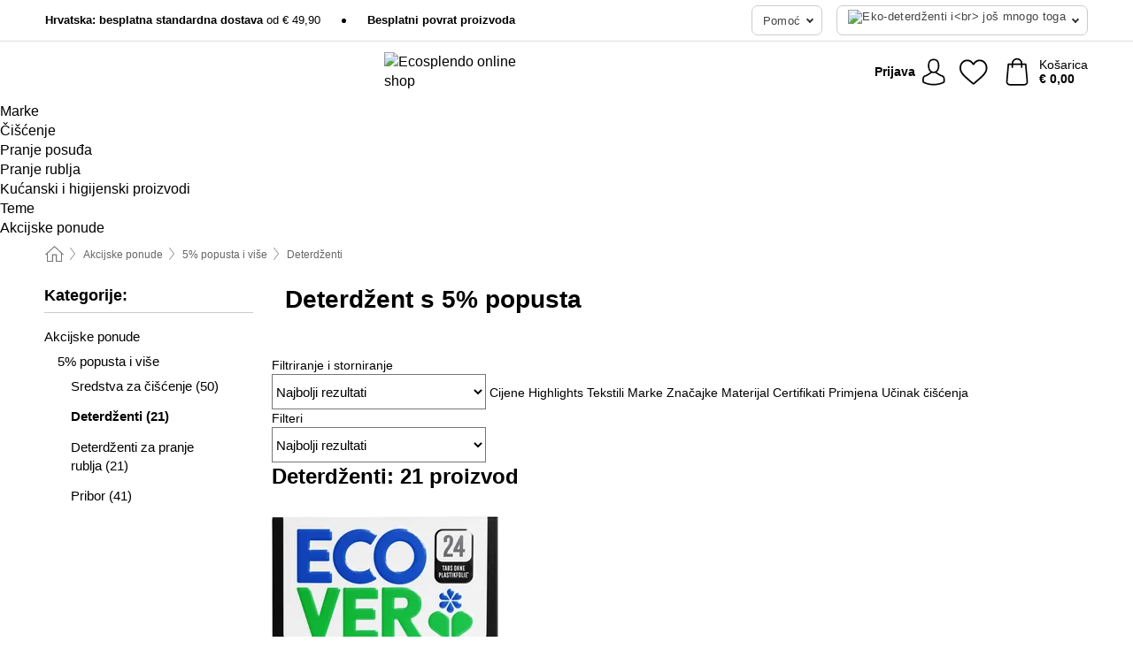

--- FILE ---
content_type: text/html; charset=UTF-8
request_url: https://www.ecosplendo.hr/akcijske-ponude-na-ecosplendo/deterdzent-s-5-popusta
body_size: 32569
content:
 <!DOCTYPE html> <html class="no-js" lang="hr">                    <head> <script>
        window.shopCode = "biolindo_hr";
        window.serverLanguage = "hr";
        window.ajaxPrefix = "/ajax/";
        window.urlPrefix = "";
    </script> <link rel="preconnect" href="//bo.nice-cdn.com">   <link rel="preload" as="font" href="https://bo.nice-cdn.com/library/fonts/roboto-slab/roboto-slab-v6-latin-300_2.woff2" type="font/woff2" crossorigin> <link rel="preload" as="font" href="https://bo.nice-cdn.com/library/fonts/roboto-slab/roboto-slab-v6-latin-regular_2.woff2" type="font/woff2" crossorigin> <link rel="preload" as="font" href="https://bo.nice-cdn.com/library/fonts/roboto-slab/roboto-slab-v6-latin-700_2.woff2" type="font/woff2" crossorigin>    <style>.container,.container--nospace{max-width:75.625rem}.container,.container--fluid,.container--nospace{display:flex;flex-direction:row;flex-wrap:wrap;margin:0 auto;width:100%}html{box-sizing:border-box;color:#222;font-size:1em;line-height:1.4;min-height:100%;-webkit-text-size-adjust:100%;--sl-scroll-lock-gutter:auto!important}::-moz-selection{background:#b3d4fc;text-shadow:none}::selection{background:#b3d4fc;text-shadow:none}audio,canvas,iframe,img,svg,video{vertical-align:middle}fieldset{border:0;margin:0;padding:0}textarea{-webkit-appearance:none;font-family:inherit;resize:vertical}.hidden{display:none!important;visibility:hidden}.visuallyhidden{border:0;clip:rect(0 0 0 0);height:1px;margin:-1px;overflow:hidden;padding:0;position:absolute;width:1px}.visuallyhidden.focusable:active,.visuallyhidden.focusable:focus{clip:auto;height:auto;margin:0;overflow:visible;position:static;width:auto}.invisible{visibility:hidden}.clearfix:after{clear:both;content:"";display:table}abbr,address,article,aside,audio,b,blockquote,body,body div,caption,cite,code,dd,del,details,dfn,dl,dt,em,fieldset,figure,footer,form,h1,h2,h3,h4,h5,h6,header,html,i,iframe,img,ins,kbd,label,legend,li,mark,menu,nav,object,ol,p,pre,q,samp,section,small,span,strong,sub,summary,sup,table,tbody,td,tfoot,th,thead,time,tr,ul,var,video{background:transparent;border:0;font-size:100%;font-weight:inherit;margin:0;padding:0;vertical-align:baseline}article,aside,details,figure,footer,header,nav,section,summary{display:block}*,:after,:before{box-sizing:border-box}embed,img,object{max-width:100%}ul{list-style:none}input[type=number]::-webkit-inner-spin-button,input[type=number]::-webkit-outer-spin-button{-webkit-appearance:none;margin:0}input[type=number]{-moz-appearance:textfield}sub,sup{font-size:75%;line-height:0;position:relative;vertical-align:baseline}sup{top:-.5em}sub{bottom:-.25em}input{line-height:normal}select{background:#fff;height:2.5rem}button{cursor:pointer;margin:0}.link{text-decoration:underline}.force-lazy{transform:translateY(6250rem)}.headline{font-size:1.75rem}.note{font-size:90%}.f-radio__button{align-items:center;border:.125rem solid #bebebe;border-radius:.625rem;color:#bebebe;cursor:pointer;display:flex;flex-grow:1;justify-content:center;margin:0 auto;padding:.9375rem .625rem}.f-radio:checked+.f-radio__button{background:#fff;border:.125rem solid #ea4800;box-shadow:0 0 0 1px #ea4800;color:#000}.h-search__field.f-field--clearable{padding-right:1.875rem}.f-field--clearable__btn{background:transparent;border:none;bottom:0;height:2.75rem;opacity:0;padding:0;position:absolute;right:.5625rem;top:0;transition:opacity .1s ease-out;visibility:hidden;width:2.25rem}.f-field--clearable__btn:focus{outline:none}.f-field--clearable__btn:hover{opacity:1}.f-filledin~.f-field--clearable__btn{opacity:.6;visibility:visible}.f-field--clearable--btn-spacing{right:2.75rem}body{font-family:helvetica,arial,Helvetica Neue,sans-serif,Apple Color Emoji,Segoe UI Emoji,Segoe UI Symbol;font-weight:400;overflow-x:hidden;width:100%;-webkit-font-smoothing:antialiased}a,body{color:#000}a{text-decoration:none}a:hover{color:#ea4800}a:active,a:hover{outline:0}input,select{font-family:helvetica,arial,Helvetica Neue,sans-serif,Apple Color Emoji,Segoe UI Emoji,Segoe UI Symbol;font-size:.9375rem}.hr{background:#ddd;height:1px;margin:1.5em 0;overflow:hidden}.link>a:after{content:" ›"}.small{font-size:.85rem;line-height:1.3}.smaller{font-size:.75rem;line-height:1.3}strong{font-weight:700}h1,h2,h3,h4,h5,h6{font-family:Roboto Slab,Helvetica Neue,helvetica,arial,sans-serif,Apple Color Emoji,Segoe UI Emoji,Segoe UI Symbol;font-weight:700;line-height:1.3}img{height:auto}.text-right{text-align:right}.text-center{text-align:center}.state-green{color:#007a22}.state-orange{color:#cc4d00}.state-red{color:#cd0000}.state-yellow{color:#ff8b00}.select-styled{display:inline-block;margin-right:.3125rem;position:relative}.select-styled select{-webkit-appearance:none;-moz-appearance:none;background:url(//bo.nice-cdn.com/library/images/frontend/icons/selectbox-arrow.svg) 100% no-repeat #fff;background-size:2.1875rem 1.875rem;border:1px solid #bbb;border-radius:.1875rem;color:#333;cursor:pointer;display:inline-block;font-size:1rem;min-height:2.5rem;padding:0 2.5rem 0 .625rem;width:100%}.select-styled select:hover{border:1px solid #333}.select-styled select:focus{border:1px solid #aaa;box-shadow:0 0 0 .1875rem #e8e8e8;outline:none}.select-styled select:-moz-focusring{color:transparent;text-shadow:0 0 0 #333}.select-styled select::-ms-expand{display:none}.select-styled:hover select:after{display:none}.section__title{font-size:.9rem;font-weight:400;letter-spacing:.1em;margin-bottom:2rem;margin-left:.5rem;margin-right:.5rem;overflow:hidden;text-align:center;text-transform:uppercase;width:calc(100% - 1rem)}.section__title:after,.section__title:before{background-color:#ccc;content:"";display:inline-block;height:1px;margin-bottom:.3rem;position:relative;width:50%}.section__title:before{margin-left:-50%;right:1rem}.section__title:after{left:1rem;margin-right:-50%}.featured-products>.section__title,.subcategory-index-wrap>.section__title{font-size:1rem;font-weight:700;letter-spacing:.015rem;margin-bottom:1.5rem;text-align:left;text-transform:none}.subcategory-index-wrap>.section__title{margin-bottom:1rem}.featured-products>.section__title:after,.featured-products>.section__title:before,.subcategory-index-wrap>.section__title:after,.subcategory-index-wrap>.section__title:before{display:none}.featured-products.boughttogether>.section__title{font-size:1.1rem;margin-left:0;margin-right:0}.section__title--multiline{border-top:1px solid #ccc;margin-bottom:1em;margin-left:.5rem;margin-right:.5rem;text-align:center;width:calc(100% - 1rem)}.section__title--multiline a{background:#fff;display:inline-block;font-size:1.4rem;font-style:normal;font-weight:400;letter-spacing:.125rem;margin:auto;padding:0 1em;position:relative;text-transform:uppercase;top:-.7em}.section__title--multiline .note{color:#666;display:block;font-size:.6em;letter-spacing:0;margin-top:.1em;text-align:center;text-transform:none}.content h1,.login__headline{font-size:1.625rem;font-weight:700;line-height:1.25}.content h2.subtitle{line-height:1.5}.popup .content h1{font-size:1.625rem;line-height:1.25;overflow:hidden;padding-right:3.4375rem;text-overflow:ellipsis}.content>h1{margin-bottom:1rem}h2{font-size:1.375rem;line-height:1.4}.error__title{font-size:1.1875rem}.is-hidden{display:none!important}.svgsprite{display:inline-block;fill:currentcolor}.rotate180{transform:rotate(180deg)}.startpage .main--fullsize{margin:0;max-width:none;padding-top:0}.main-bg{background:#fff;width:100%}.main,.main--fullsize{font-size:.9em;margin:0 auto;max-width:75.625rem;padding:.5rem 0 2.5rem}.main.checkout{margin:0 auto}.category .main,.cms .main,.customer .main,.search .main{display:flex;flex-direction:row;flex-wrap:wrap;font-size:.9em;margin:0 auto;max-width:75.625rem;width:100%}.sidebar-wrap{background:#f8f8f8;box-shadow:0 .125rem 1.5rem rgba(0,0,0,.2);height:100%;left:-22.5rem;max-width:20rem;overflow-y:scroll;padding-bottom:1rem;padding-top:1rem;position:fixed;top:0;transform:translateZ(0);transition:transform .2s ease-out;width:100%;width:85%;z-index:5000}.category .sidebar-wrap,.search .sidebar-wrap{order:-1}.content{font-size:1rem;margin:0 auto 1.2em;padding:0 1rem;position:relative;width:100%}.content--list-page{margin:0 auto 2rem;position:relative;width:100%}.content--fullsize{margin:0 auto;position:relative;width:100%}.content--fullsize.error{padding-left:.5rem;padding-right:.5rem;width:100%}.content--fullsize.wishlist{max-width:52.5rem;padding-left:1.25rem;padding-right:1.25rem}.flexPair{display:flex;flex-wrap:wrap;margin:0 -.5rem}.flexPair--small{margin:0 -.25rem}.flexPair__item,.flexPair__item--async{display:flex;flex-grow:1;margin-bottom:.5rem;min-width:50%;padding:0 .5rem}.flexPair__item--async{min-width:0}.flexPair__item--small{padding:0 .25rem}.btn,.button{align-items:center;background-color:#fff;border:1px solid #444;border-radius:.4375rem;color:#444;display:inline-flex;flex-wrap:wrap;font-family:Roboto Slab,Helvetica Neue,helvetica,arial,sans-serif,Apple Color Emoji,Segoe UI Emoji,Segoe UI Symbol;font-size:1.0625rem;font-weight:400;hyphenate-character:unset;-webkit-hyphens:none;hyphens:none;justify-content:center;letter-spacing:.025em;line-height:1.2;min-height:3rem;padding:.3125rem 1.125rem;position:relative;text-align:center;text-decoration:none;text-transform:none;transition-duration:.15s;transition-property:background,border-color,box-shadow,color;transition-timing-function:ease-in-out;vertical-align:middle}.btn:hover,.button:hover{background-color:#f8f8f8;border:1px solid #000;box-shadow:0 0 0 1px #000;color:#000}.btn:focus,.button:focus{box-shadow:0 0 0 1px #444,0 0 0 .1875rem #fff,0 0 0 .3125rem #aaa;outline:none}.btn--primary,.btn--primary[disabled]:hover,.btn-primary,.btn-primary[disabled]:hover,.button.primary,.button.primary[disabled]:hover{background-color:#ea4800;border:0;color:#fff;font-weight:700}.btn--primary:not([disabled]):hover,.btn-primary:not([disabled]):hover,.button.primary:not([disabled]):hover{background-color:#d14000;border:0;box-shadow:none;color:#fff}.btn--primary:focus,.btn-primary:focus,.button.primary:focus{box-shadow:0 0 0 .125rem #fff,0 0 0 .25rem #ea4800;outline:none}.btn--secondary,.btn-secondary{background-color:#79972a;border:0;color:#fff;font-weight:700}.btn--secondary:not([disabled]):hover,.btn-secondary:not([disabled]):hover{background-color:#698324;border:0;box-shadow:none;color:#fff}.btn--secondary:focus,.btn-secondary:focus,.button.secondary:focus{box-shadow:0 0 0 .125rem #fff,0 0 0 .25rem #79972a;outline:none}.btn[disabled],.button[disabled]{box-shadow:none;cursor:not-allowed;opacity:.5}.btn--arrow,.btn--next{font-size:1.125rem;justify-content:flex-start;padding-left:1rem;padding-right:4rem}.btn--arrow:after,.btn--next:after{background-size:1.5625rem .625rem;bottom:0;content:"";display:block;height:.625rem;margin:auto;position:absolute;right:1.5rem;top:0;transform:translateZ(0);transition:all .2s ease-in-out;width:1.5625rem}.btn--arrow:after,.btn--arrow:hover:after,.btn--next:after,.btn--next:hover:after{background-image:url("data:image/svg+xml;charset=utf-8,%3Csvg xmlns='http://www.w3.org/2000/svg' viewBox='0 0 25 10'%3E%3Cpath fill='%23fff' d='M24.797 4.522 20.37.198a.704.704 0 0 0-.979 0 .664.664 0 0 0 0 .955l3.248 3.171H.692A.684.684 0 0 0 0 5c0 .373.31.676.692.676h21.946l-3.247 3.17a.664.664 0 0 0 0 .956.7.7 0 0 0 .489.198.7.7 0 0 0 .49-.198l4.427-4.324a.664.664 0 0 0 0-.956'/%3E%3C/svg%3E")}.btn--arrow:hover:after,.btn--next:hover:after{transform:translate3d(.375rem,0,0)}.btn--animatedAddToCart{background:#ea4800;border-color:#ea4800;color:#fff;overflow:hidden;padding:0;width:100%}.btn--animatedAddToCart:hover{background:#d14000;border-color:#d14000;box-shadow:none;color:#fff}.btn--animatedAddToCart .t{transform:translateZ(0);transition:transform,.3s;width:100%}.added.btn--animatedAddToCart .t{transform:translate3d(-100%,0,0);transition-duration:0s;transition-property:transform}.btn--animatedAddToCart svg{bottom:0;left:0;margin:auto;opacity:0;position:absolute;right:0;top:0;transform:rotate(-5deg);transition:all .6s;width:1.25rem}.added.btn--animatedAddToCart svg{opacity:1}.checkmarkstroke{fill:none;stroke-width:0}.added .checkmarkstroke{fill:none;stroke:#fff;stroke-width:40;stroke-linecap:round;stroke-linejoin:round;stroke-miterlimit:10;stroke-dashoffset:320;animation:dash .3s ease-out forwards}@keyframes dash{0%{stroke-dashoffset:320}to{stroke-dashoffset:0}}.bundle__total .add-to-basket,.checkout-btn,.qty-wrap>.add-to-basket{font-size:1rem}.add-to-basket svg,.add-to-basket:hover svg{fill:#fff;transition-duration:.15s;transition-property:fill;transition-timing-function:ease-in-out}.submit>.btn-default{font-size:.9375rem;font-weight:400}.with-arrow{justify-content:flex-start;padding:.5rem 1.5rem .5rem 1rem}.with-arrow:after{border-color:#444;border-style:solid;border-width:.125rem .125rem 0 0;bottom:0;content:"";display:block;height:.5625rem;margin:auto;position:absolute;right:1rem;top:0;transform:rotate(45deg);transition-duration:.15s;transition-property:background,border-color,box-shadow,color;transition-timing-function:ease-in-out;width:.5625rem}.with-arrow:hover:after{border-color:#000}.btn--primary.with-arrow:after,.btn-primary.with-arrow:after{border-color:#fff;transition-duration:.15s;transition-property:background,border-color,box-shadow,color;transition-timing-function:ease-in-out}.btn--primary.with-arrow:hover:after,.btn--secondary.with-arrow:after,.btn--secondary.with-arrow:hover:after,.btn-primary.with-arrow:hover:after,.btn-secondary.with-arrow:after,.btn-secondary.with-arrow:hover:after{border-color:#fff}.qty-wrap .add-to-basket{padding-left:.5rem;padding-right:.5rem}.product-buy-box .add-to-basket.full{width:100%}.add-to-basket .se2ff5f3b25edd90d5f55efc00c718b98{margin-right:.125rem;position:relative;fill:#fff;color:#fff;height:1rem;top:-1px}.btn-group-secondary{display:flex}.btn-group-secondary a,.btn-group-secondary button{background-color:#fff;border:1px solid #79972a;border-right:none;color:#79972a;padding:.625rem 1rem}.btn-group-secondary a.active,.btn-group-secondary a:hover,.btn-group-secondary button.active,.btn-group-secondary button:hover{background-color:#79972a;color:#fff}.btn-group-secondary a:first-of-type,.btn-group-secondary button:first-of-type{border-bottom-left-radius:.1875rem;border-top-left-radius:.1875rem}.btn-group-secondary a:last-of-type,.btn-group-secondary button:last-of-type{border-bottom-right-radius:.1875rem;border-right:1px solid #79972a;border-top-right-radius:.1875rem}.btn--full{width:100%!important}.btn--wide{min-width:100%}.btn--small,.btn-small{font-size:.9375rem;min-height:2.5rem}.btn--tiny{font-size:.875rem;min-height:2.25rem}.btn--edit{background-color:#eee;border-color:#eee;border-radius:.4375rem;border-radius:7px;color:#505050;font-size:.8125rem;font-size:13px;line-height:1.2;min-height:2.0625rem;min-height:33px;padding:2px 16px}.btn--edit:hover{background-color:#dcdcdc;border-color:#dcdcdc;box-shadow:none;color:#505050}.btn--dropdown{padding:.25rem 1.5rem .25rem .75rem;position:relative}.btn--dropdown:after{border-bottom:.125rem solid #333;border-right:.125rem solid #333;bottom:0;content:"";height:.375rem;margin:auto;position:absolute;right:.625rem;top:-.1875rem;transform:rotate(45deg);width:.375rem}.btn--close{-webkit-appearance:none;-moz-appearance:none;appearance:none;background:transparent;border:0;border-radius:50%;cursor:pointer;display:block;height:2.5rem;outline:none;overflow:hidden;position:relative;width:2.5rem}.btn--close:before{background:hsla(0,0%,100%,.35);border:0;border-radius:50%;bottom:0;content:"";left:0;opacity:0;position:absolute;right:0;top:0;transform:scale(0);transition:opacity .2s ease-out,transform .2s ease-out}.btn--close:hover:before{opacity:1;transform:scale(1)}.btn--close:after{align-items:center;bottom:0;color:#888;content:"✕";display:flex;font-size:1.0625rem;justify-content:center;left:0;margin:auto;position:absolute;right:0;top:0;z-index:2}.btn--close:hover:after{color:#999}.dropdown{height:0;opacity:0;overflow:hidden;position:absolute;transition:opacity .15s ease-in-out;visibility:hidden;z-index:1800}.header{position:relative}.h-content{align-items:stretch;display:flex;flex-wrap:wrap;justify-content:space-between;margin:auto;max-width:75.625rem;padding:0 0 .5rem}.h-serviceBar{display:none}.h-usps{flex:1 1 auto;flex-wrap:wrap;font-size:.75rem;height:2.0625rem;justify-content:flex-start;overflow:hidden}.h-usps,.h-usps__item{align-items:center;display:flex;padding:0 .5rem}.h-usps__item{height:100%;margin-right:.5rem;position:relative;white-space:nowrap}.h-usps__item:not(:first-child):before{background:#000;border-radius:50%;content:"";height:.3125rem;margin-right:1.5rem;position:relative;width:.3125rem}.h-usps__link,.h-usps__title{color:#000;text-decoration:none}.h-usps__link:hover{color:#000;text-decoration:underline}.h-services{align-items:center;display:flex;flex:0 0 auto;justify-content:flex-end;padding:0 .5rem}.h-service{flex-shrink:0;padding:0 .5rem}.h-service__btn{border:1px solid #ccc;box-shadow:none;font-family:helvetica,arial,Helvetica Neue,sans-serif,Apple Color Emoji,Segoe UI Emoji,Segoe UI Symbol;font-size:.8125rem;min-height:2.125rem}.h-service__btn:focus,.h-service__btn:hover{background:#f4f4f4;border:1px solid #bbb;box-shadow:none}.h-hotline{font-size:.6875rem;line-height:1.2;margin-left:.5rem;padding-left:1.25rem;position:relative}.h-hotline__image{left:0;margin-top:-.375rem;position:absolute;top:50%}.h-hotline__imagePath{fill:#333}.h-hotline__label--inline{font-size:.8125rem;line-height:1.4}.h-hotline__link{color:#000;display:block;font-size:.8125rem;font-weight:700;text-decoration:none;white-space:nowrap}.h-hotline__link:hover{color:#000}.h-hotline__link--inline{display:inline;line-height:1.125rem}.h-hotline__times{color:rgba(0,0,0,.8);font-size:.6875rem}.h-shoppingWorld{display:none}.h-shoppingWorld__icon{height:1.5rem;width:auto}.h-logo{align-items:center;display:flex;flex:0 0 auto;margin-left:0;order:1;padding:.5rem 0 .5rem .75rem;position:relative}.h-logo__image{display:block;height:auto;margin:auto;width:6.25rem}.h-tools{align-items:center;display:flex;flex:0 1 auto;line-height:1.2;order:2}.h-tools__item{height:100%}.h-tools__item--account{position:static}.h-tools__link{align-items:center;color:#000;display:flex;font-size:.75rem;height:100%;justify-content:center;min-height:3rem;min-width:2.625rem;padding:0 .25rem;position:relative;text-decoration:none;white-space:nowrap}.h-tools__item:last-child .h-tools__link{min-width:3.25rem;padding:0 .75rem 0 0}.h-tools__link:hover{color:#000}.h-tools__link:hover .h-tools__icon{transform:scale(1.1)}.h-tools__icon__wrap{position:relative}.h-tools__icon{display:block;transition:transform .1s ease-out}.h-tools__icon--account{height:1.9375rem;width:1.625rem}.h-tools__icon--wishlist{height:1.8125rem;width:2rem}.h-tools__icon--minicart{height:2rem;width:1.625rem}.h-tools__iconPath,a:hover .h-tools__iconPath{fill:#000}.h-tools__icon__cartQuantity{align-items:center;background:#0e7984;border:.125rem solid #fff;border-radius:1rem;bottom:.9375rem;color:#fff;display:flex;font-family:Arial,sans-serif;font-size:.75rem;height:1.5rem;justify-content:center;min-width:1.5rem;padding:0 .2rem;position:absolute;right:-.625rem;text-align:center;width:auto}.h-tools__text{display:block;max-width:5rem;overflow:hidden;text-overflow:ellipsis;vertical-align:middle;white-space:nowrap}.h-tools__text--account,.h-tools__text--minicart{display:none}.h-tools__text b{display:block;font-weight:700;overflow:hidden;text-overflow:ellipsis;white-space:nowrap}.breadcrumbs{align-items:center;background:transparent;display:flex;font-size:.75rem;margin:0 auto;max-width:75.625rem;overflow:hidden;padding:.5rem 1rem;width:100%}.breadcrumbs li{display:none;line-height:1.4rem;overflow:hidden;text-overflow:ellipsis;white-space:nowrap}.breadcrumbs>.back__to__home,.breadcrumbs>li:nth-of-type(2){display:inline-block;flex:0 0 auto}.breadcrumbs>li:last-of-type,.category .breadcrumbs>li:nth-last-of-type(2):not(:first-of-type),.product .breadcrumbs>li:nth-last-of-type(2):not(:first-of-type){display:inline-block;flex:1 1 auto}.category .breadcrumbs>li:last-of-type:not(:nth-of-type(2)),.product .breadcrumbs>li:last-of-type:not(:nth-of-type(2)){display:none}.breadcrumbs>li:nth-of-type(n+2):before{background-image:url("[data-uri]");background-repeat:no-repeat;background-size:.375rem .875rem;content:" ";display:inline-block;height:1.125rem;line-height:1;margin:0 .4375rem;opacity:.5;position:relative;vertical-align:middle;width:.5rem}.breadcrumbs a{color:#666}.breadcrumbs a:hover{color:#333;text-decoration:underline}.breadcrumbs .back__to__home a{background-image:url("[data-uri]");background-repeat:no-repeat;background-size:1.3125rem 1.125rem;display:block;height:1.25rem;opacity:.6;text-indent:-624.9375rem;width:1.3125rem}.breadcrumbs .back__to__home a:hover{opacity:.8}.sidebar{background:none;border-bottom:1px solid #ccc;padding:0}.sidebar-wrap.mobile-below{background:none;box-shadow:none;margin-bottom:1rem;max-width:100%;overflow:auto;padding:0 .75rem;position:static;width:100%;z-index:0}.sidebar-wrap.mobile-below .sidebar-list>li{margin-bottom:0}.sidebar-wrap.sb-expanded{transform:translate3d(22.5rem,0,0)}.sidebar-headline{color:#666;font-size:1.125rem;font-weight:400;margin-bottom:1.6rem;padding:0 1rem}.sidebar-close{cursor:pointer;display:block;position:absolute;right:0;top:.3125rem}.sidebar-close:after{color:#666;content:"✕";display:block;font-family:Arial,sans-serif;font-size:1.25rem;height:2.5rem;line-height:2.375rem;text-align:center;vertical-align:middle;width:2.5rem}.sidebarlogo{display:none}.sidebarlogo img{max-height:4.375rem;width:auto}.refine-results{display:none}.sidebar-nav-panel{overflow:hidden}.no-js .sidebar-nav-panel{display:none}.no-js .sidebar-nav-panel.shop-categories{display:inherit}.sidebar-nav-panel:last-child{border-bottom:1px solid #ccc}.sidebar-title{background:#f2f2f2;border-top:1px solid #ccc;color:#000;display:block;font-size:1.125rem;font-weight:700;margin:0;padding:.75rem 1.5625rem .75rem .9375rem;position:relative}.mobile-below .sidebar-title{border:1px solid #ddd}.expandable .sidebar-title{cursor:pointer}.expandable .sidebar-title:after{border-bottom:1px solid #333;border-right:1px solid #333;content:"";display:block;height:.5rem;position:absolute;right:.9375rem;top:1rem;transform:rotate(45deg);width:.5rem}.expanded .sidebar-title{border-bottom:1px solid #ccc}.expandable.expanded .sidebar-title:after{top:1.25rem;transform:rotate(-135deg)}.sidebar-content{overflow:hidden}.expandable .sidebar-content{max-height:0}.expandable.expanded .sidebar-content{max-height:312.5rem}.sidebar-content::-webkit-scrollbar{-webkit-appearance:none;width:.6875rem}.sidebar-content::-webkit-scrollbar-track{background-color:#e2e2e2;border-radius:.125rem}.sidebar-content::-webkit-scrollbar-thumb{background-color:#b5b5b5;border-radius:.125rem}.sidebar-content::-webkit-scrollbar-thumb:hover{background-color:#999}.sidebar-content.filter-price{overflow-y:visible;padding:0 1rem}.no-js .sidebar-nav-panel.expandable.price{display:none}.sidebar-list{padding:.625rem .9375rem}.sidebar-list.categories{margin:.5em 0 1.5em}.sidebar-list li{color:#000;cursor:pointer;display:block;font-size:1rem;font-weight:400;line-height:1.4;list-style-type:none;padding-bottom:.7em;padding-top:.7em;position:relative;vertical-align:middle}.sidebar-list a{display:block}.sidebar-list li[data-filter]:hover,.sidebar-list>li a:hover{background:transparent;color:#000;text-decoration:underline}.nr{color:#666;font-size:.8125rem;font-weight:400}.sidebar-list>li li>a{padding-left:1em}.sidebar-list>li li li>a{padding-left:2em}.sidebar-list>li li li li>a{padding-left:3em}.sidebar-list .active>a{color:#000;font-weight:700}.multi-select .filter__item{display:block;padding-left:1.75rem}.multi-select .filter__item--hasLink{padding-left:0}.multi-select .filter__item--hasLink a{padding-left:1.75rem}.filter__item.active{font-weight:700}.sidebar-list.multi-select .filter__item:before{background:#fff;border:1px solid #999;border-radius:.125rem;content:"";display:block;height:1.25rem;left:0;position:absolute;top:.7em;width:1.25rem;z-index:-1}.multi-select .filter__item.active:before{background:#79981f;border:1px solid #79981f}.multi-select .filter__item.active:after{border-bottom:.125rem solid #fff;border-right:.125rem solid #fff;content:"";display:block;height:.6875rem;left:.4375rem;position:absolute;top:.5625rem;top:.8125rem;transform:rotate(35deg);width:.375rem;z-index:5}.category-rating-summary{display:none}.category-header{margin-bottom:1.5rem;padding:0 1rem;width:100%}.category-header>h1{font-size:1.5rem;font-weight:700;line-height:1.2;margin:0;text-align:left}.category-header>h2{color:#666;font-size:1.125rem;font-weight:400;line-height:1.4;margin-top:.1rem;text-align:left}.cat_header-txt-wrapper{margin-top:1rem}.cat_header-txt{font-size:1rem;line-height:1.5;width:100%}.cat_header-txt h2,.cat_header-txt h3,.cat_header-txt h4,.cat_header-txt h5,.cat_header-txt h6{margin-bottom:.5rem}.cat_header-txt ol,.cat_header-txt p,.cat_header-txt ul{margin-top:1rem}.cat_header-txt a{color:#0e7984;text-decoration:underline}.cat_header-txt a:hover{color:#ea4800;text-decoration:none}.cat_header-txt ul>li{list-style:disc;margin-left:1.2rem}.category-header.image-banner>.teaser{margin:0 0 .9375rem}.category-header.image-banner .teaser__img{height:auto;width:100%}.category-header.image-banner>h1,.category-header.image-banner>h2,.category-header.image-banner>p{text-align:center}.page-turn{align-items:center;border-top:1px solid #ddd;display:flex;flex-wrap:wrap;justify-content:flex-start;padding-top:1.25rem;position:relative}.catalog-navbar.catalog-pagination{margin-bottom:1rem}.catalog-pagination>.page-turn,.page-turn.bottom{display:block}.catalog-settings{margin-top:2rem;width:100%}.hide-display-options .catalog-settings{margin-top:2rem}.category-header+.catalog-settings{margin-top:2.5rem}.category-header+.hide-display-options{margin-top:0}.catalog-navbar{margin-bottom:2rem;padding:0 1rem}.catalog-navbar.placeholder{height:0;overflow:hidden}.catalog-settings .page-turn{align-items:center;border-bottom:1px solid #ddd;display:flex;flex-flow:row wrap;gap:.5rem;justify-content:space-between;padding-bottom:.75rem;width:100%}.show-filters{align-items:center;-webkit-appearance:none;-moz-appearance:none;appearance:none;background-color:#fff;border:1px solid #666;border-radius:.375rem;color:#000;cursor:pointer;display:flex;font-size:.9375rem;gap:.375rem;height:2.5rem;justify-content:center;order:1;padding:.25rem .5rem;width:100%}.show-filters svg{width:1.125rem}.show-filters:focus{background-color:#fff}.item-count{display:block;font-size:1rem;font-weight:700;margin-bottom:.5rem;overflow:hidden;text-overflow:ellipsis;white-space:nowrap;width:100%}.hide-display-options .item-count{align-self:center}.catalog-sort-order{align-items:center;display:flex;flex:1;justify-content:flex-start;margin:0 -.5rem;order:2;text-align:center}.catalog-sort-order .f-item{flex:1 1 auto;margin:0;max-width:20rem}.catalog-sort-order .f-label{padding-top:.125rem}.catalog-hasFilter .catalog-sort-order{justify-content:center}.hide-display-options .catalog-sort-order{flex:1 0 100%;justify-content:flex-end}.catalog-display-options{align-items:center;align-self:center;display:flex;flex:0 1 auto;height:2rem;order:3}.catalog-display-options>div:first-child{border-right:1px solid #ccc}.toggle-view{align-items:center;-webkit-appearance:none;-moz-appearance:none;appearance:none;background:none;border:0;cursor:pointer;display:flex;height:2rem;justify-content:center;width:2rem}.toggle-view>svg{fill:#888;vertical-align:middle}.toggle-view.active>svg,.toggle-view:hover>svg{fill:#007985}.toggle-view--grid svg,.toggle-view--list svg{height:1rem;width:1.1875rem}.no-js .catalog-display-options,.no-js .catalog-sort-order{display:none}.category .banner__title{font-size:1.05rem}.filter-list{align-items:flex-start;display:flex;font-size:.875rem;gap:.5rem;margin-top:.625rem;order:4;width:100%}.filter-list p{line-height:1.1;padding-top:.5rem}.filter-list>ul{display:flex;flex-flow:row wrap;gap:.5rem}.filter-list a{background:#eee;border-radius:.375rem;color:#333;display:block;line-height:1.1;padding:.5rem .625rem;vertical-align:middle}.filter-list a:hover{background:#ddd;color:#000}.clear-filter:before,.filter-list a:before{content:"✕";display:inline-block;font-family:Apple Color Emoji,Segoe UI Emoji,NotoColorEmoji,Segoe UI Symbol,Android Emoji,EmojiSymbols,sans-serif;font-size:.9375rem;font-weight:400;margin-right:.375rem;text-align:center;vertical-align:bottom}.clear-filter:before{vertical-align:baseline}.featured-products{margin:2em 0 0;padding:0 0 2.5em}.featured-products.favorites{display:flex;flex-direction:row;flex-wrap:wrap;margin:2rem 0 3rem;max-width:75.625rem;padding-bottom:0;width:100%}.featured-products.favorites .product-v2{margin-bottom:0}.featured-products.favorites .product-v2:nth-of-type(3n){display:none}.category-index-wrap>.title,.featured-products>.title{border-top:1px solid #ddd;margin:1em 0 .5rem;text-align:center}.category-index-wrap>.title>strong,.featured-products>.title>strong{background:#fff;display:inline-block;font-size:.9375rem;font-weight:400;line-height:1;padding:0 1em;position:relative;top:-.7em}.product-color-swatches{display:flex;height:1.5rem;margin-top:.3125rem;padding:1px 0 0 1px}.product-color-swatches>.color{background:#fff;border:.125rem solid #fff;border-radius:50%;box-shadow:1px 1px .1875rem rgba(0,0,0,.2);display:inline-block;flex:0 0 auto;height:1.25rem;margin-right:.1875rem;padding:.125rem;vertical-align:middle;width:1.25rem}.product-color-swatches>.color--active{box-shadow:0 0 .125rem #000}.product-color-swatches>.color>span{border-radius:50%;display:block;height:.875rem;width:.875rem}.more-colors{color:#666;display:inline-block;font-size:.75rem;letter-spacing:-.002rem;line-height:1.25rem;margin-left:.1875rem;overflow:hidden;text-overflow:ellipsis;vertical-align:middle;white-space:nowrap}.lp-subcatIndex{margin:2rem auto}.lp-subcatIndex__heading{font-size:1rem;font-weight:700;margin-bottom:.5rem;padding:0 .5rem}.lp-subcatIndex__scrollWrap::-webkit-scrollbar{display:none}.lp-subcatIndex__list{display:flex;flex-flow:row wrap;width:100%}.lp-subcatIndex--buttons .lp-subcatIndex__list{padding:.125rem .25rem}.lp-subcatIndex__item{flex:0 0 auto;text-align:center}.lp-subcatIndex--images .lp-subcatIndex__item{margin-bottom:1rem;padding:0 .5rem;width:50%}.lp-subcatIndex--buttons .lp-subcatIndex__item{margin-bottom:.5rem;padding:0 .25rem}.lp-subcatIndex__link{display:block;font-size:.875rem;-webkit-hyphens:auto;hyphens:auto;overflow:hidden;position:relative;text-align:center}.lp-subcatIndex__link,.lp-subcatIndex__link:hover{color:#000;text-decoration:none}.lp-subcatIndex--buttons .lp-subcatIndex__link{align-items:center;border:1px solid #aaa;border-radius:.5rem;display:flex;height:3rem;padding:.5rem 1rem}.lp-subcatIndex--buttons .lp-subcatIndex__link:focus,.lp-subcatIndex--buttons .lp-subcatIndex__link:hover{border:1px solid #666;box-shadow:0 0 0 1px #666}.lp-subcatIndex__imgWrap{border-radius:50%;display:block;height:100%;margin:0 auto .5rem;overflow:hidden;padding-top:calc(100% - .125rem);position:relative;width:100%}.lp-subcatIndex__img{border:0;height:100%;left:0;-o-object-fit:cover;object-fit:cover;position:absolute;top:0;width:100%}.lp-subcatIndex__img--placeholder{background:#eee}.brandSearchWrapper{height:4rem;margin:0 0 1rem;padding:0 1rem 1rem}.alphabeticIndex{margin-bottom:1.5rem;padding:0 1rem;position:relative}.cms .alphabeticIndex{padding:0}.alphabeticIndex:after{background-image:linear-gradient(90deg,hsla(0,0%,100%,0),#fff);bottom:0;content:"";display:block;pointer-events:none;position:absolute;right:0;top:0;width:2rem}.alphabeticIndex__list{background:#fff;display:flex;gap:.5rem;justify-content:flex-start;overflow-x:scroll;padding-bottom:.75rem;position:relative;overflow-scrolling:touch;-ms-overflow-style:-ms-autohiding-scrollbar;scrollbar-width:auto}.alphabeticIndex__item{font-size:1.1em;font-weight:700;text-align:center;width:2.25rem}.alphabeticIndex__item--linebreak{display:none}.alphabeticIndex__link{background:#f3f3f3;border-radius:.3125rem;color:#0e7984;display:block;height:2.25rem;line-height:2.25rem;transition:all .1s ease-in-out;width:2.25rem}.alphabeticIndex__link:hover{background-color:#ea4800;border:none;box-shadow:none;color:#fff;transition:all .1s ease-in-out}.alphabetic-wrapper{padding-left:.5rem;padding-right:.5rem;padding-top:2.5rem;width:100%}.alphabetic-wrapper:first-of-type{padding-top:0}.alphabetic-index-char{color:#79972b;font-size:2em;font-weight:700;line-height:1;margin-bottom:.4em}.alphabetic-index-list{-moz-column-count:1;column-count:1;-moz-column-gap:0;column-gap:0;counter-reset:section;list-style-type:none}.alphabetic-index-list>li{margin-bottom:.2em;overflow:hidden;position:relative;text-overflow:ellipsis;white-space:nowrap}.alphabetic-index-list>li>a{color:#000;display:inline-block;font-size:1rem;line-height:1.2;padding:.3rem 0}.alphabetic-index-list>li>a:hover{color:#000;text-decoration:underline}.productlist-footer{border-top:1px solid #ddd;flex-direction:row;flex-wrap:wrap;margin-bottom:1rem;padding:1.25rem 1rem}.productlist-footer,.productlist-footer__info{align-items:center;display:flex;justify-content:center}.productlist-footer__info{flex:1 1 auto;flex-direction:column;padding:.5rem 0}.productlist-footer__count{font-size:1.125rem;font-weight:700;line-height:1.2}.productlist-footer__infoVAT{font-size:.8125rem;margin:.5rem 0 0;text-align:center}.productlist-footer__pagination{align-items:center;display:flex;flex:0 0 auto;flex-direction:column;justify-content:center;padding:.5rem 0}.catalog-settings>.page-turn{background:none;border-bottom:1px solid #ddd;border-top:0;padding:0 0 .75rem}.productListEmpty{align-items:center;display:flex;flex-direction:column;margin-bottom:2rem}.productListEmpty__svg{height:5.625rem;margin-bottom:1.5rem;width:100%}.productListEmpty__path{fill:#ea4800}.productListEmpty__text{font-size:1.0625rem;letter-spacing:.43px;line-height:1.2;margin-bottom:1rem;text-align:center}.productListEmpty__text:first-of-type{margin-bottom:2rem}.productListEmpty__btn{min-width:12.5rem}.spareparts{max-width:75.625rem;padding:1rem}.spareparts__headline{font-size:1.125rem;font-weight:700;line-height:1.4;margin:0 auto 1.5rem}.spareparts__linkswrap{align-items:center;display:flex;margin:0 auto 1.5rem}.spareparts__links__title{display:none}.spareparts__links{display:flex;flex-wrap:wrap}.spareparts__links .button{border-right:0}.spareparts__links li:last-of-type .button{border-right:inset}.spareparts__head{background:#fff;border:1px solid #d3d3d3;border-radius:.3125rem;box-shadow:1px 1px .875rem rgba(0,0,0,.08);margin:0 auto 2.5rem}.spareparts__imagewrap{align-items:center;border-style:solid;display:flex;height:100%;padding:2rem;width:100%}@keyframes shadowPulse{0%{box-shadow:0 0 1.25rem .3125rem #000}to{box-shadow:1px 1px .875rem rgba(0,0,0,.08)}}.shadow-pulse{animation-duration:3s;animation-iteration-count:1;animation-name:shadowPulse;animation-timing-function:linear}.spareparts__image{display:block;height:auto;margin:0 auto;max-width:100%}.spareparts__tablewrap{display:flex;flex-direction:column;justify-content:center;padding:1rem}.spareparts__table__title{display:none}.spareparts__table{border-collapse:collapse;border-spacing:0;width:100%}.spareparts__table td{padding-bottom:.8rem}.spareparts__table .index{text-align:center;white-space:nowrap}.spareparts__table .index span{align-items:center;background:#b73800;border-radius:50%;color:#fff;display:inline-flex;font-size:.75rem;font-weight:600;height:1.5625rem;justify-content:center;margin:0 auto;width:1.5625rem}.spareparts__table .artnr{padding-right:1rem;white-space:nowrap}.spareparts__table .arttitle a{color:#0e7984}.spareparts__table .arttitle a:hover{color:#ea4800;text-decoration:underline}.reference-number{align-items:center;background:#b73800;border-radius:50%;box-shadow:1px 1px .875rem rgba(0,0,0,.08);color:#fff;display:flex;font-size:.75rem;font-weight:600;height:1.5625rem;justify-content:center;left:-.3125rem;position:absolute;top:-.75rem;width:1.5625rem}.spareparts__list{margin:0 auto}.spareparts__list__headline{font-size:1.25rem;margin-bottom:1rem}.spareparts__list .productlist{margin:0 -.9375rem;width:auto}.spareparts__list .product-v2{display:inline-block;margin-top:-2.5rem;padding-top:2.5rem;width:100%}.spareparts__list .product__imagewrap{background:#fff;border:1px solid #d3d3d3;border-radius:.3125rem;box-shadow:1px 1px .875rem rgba(0,0,0,.08);margin-bottom:1rem;padding:.3125rem}.spareparts__list .product__title{min-height:0}.spareparts__list .qty-wrap{display:flex;flex-direction:row;margin-top:.625rem}.select-styled.quantity{flex:0 0 4.6875rem;margin-bottom:.625rem}.spareparts__list .qty-wrap .quantity{margin-bottom:0}.spareparts__list .qty-wrap .quantity select{border-radius:.4375rem}.skip-links{list-style:none;margin:0;padding:0}.skip-links a{background-color:#000;color:#fff;font-weight:700;padding:.5rem;position:absolute;text-decoration:none;top:-3em}.skip-links a:focus{top:0;z-index:1000000000}.table__scrollable table,.table__wrap{display:block;overflow-x:auto;width:100%}.table__scrollable table{overflow-y:hidden}.table{border-collapse:collapse;margin-bottom:1rem;width:auto}.table.full{width:100%}.table.outerborder{border:1px solid #ccc}.table.striped tbody tr:nth-of-type(odd){background-color:rgba(0,0,0,.05)}.table td,.table th{padding:.75rem;vertical-align:top}.table th,.table.bordered tr{border-bottom:1px solid #ccc}img.right-aligned{float:right;margin:0 0 1em 1em}img.left-aligned{float:left;margin:0 1em 1em 0}.swiper-container{margin:0 auto;overflow:hidden;position:relative;z-index:1}.swiper-container-no-flexbox .swiper-slide{float:left}.swiper-wrapper{box-sizing:content-box;display:flex;transition-property:transform;z-index:1}.swiper-slide,.swiper-wrapper{height:100%;position:relative;width:100%}.swiper-slide{flex-shrink:0}.swiper-container .swiper-notification{left:0;opacity:0;pointer-events:none;position:absolute;top:0;z-index:-1000}.swiper-wp8-horizontal{touch-action:pan-y}.swiper-wp8-vertical{touch-action:pan-x}.swiper-button-next,.swiper-button-prev{background-position:50%;background-repeat:no-repeat;background-size:1.6875rem 2.75rem;cursor:pointer;height:2.75rem;margin-top:-1.375rem;position:absolute;top:50%;width:1.6875rem;z-index:10}.swiper-button-next:after,.swiper-button-prev:after{border-color:#2e2d2c;border-style:solid;border-width:1px 1px 0 0;bottom:0;content:"";display:block;height:1.375rem;left:0;margin:auto;position:absolute;right:0;top:0;transform:rotate(45deg);width:1.375rem}.swiper-button-prev:after{transform:rotate(225deg)}.swiper-button-next.swiper-button-disabled,.swiper-button-prev.swiper-button-disabled{cursor:auto;opacity:.35;pointer-events:none}.swiper-button-prev,.swiper-container-rtl .swiper-button-next{left:.625rem;right:auto}.swiper-button-next,.swiper-container-rtl .swiper-button-prev{left:auto;right:.625rem}.swiper-pagination{text-align:center;transition:.3s;z-index:10}.swiper-pagination.swiper-pagination-hidden{opacity:0}.swiper-pagination-bullet{background:#000;border-radius:100%;display:inline-block;height:.5rem;opacity:.2;width:.5rem}button.swiper-pagination-bullet{-webkit-appearance:none;-moz-appearance:none;appearance:none;border:none;box-shadow:none;margin:0;padding:0}.swiper-pagination-clickable .swiper-pagination-bullet{cursor:pointer}.swiper-pagination-bullet-active{background:#007aff;opacity:1}.swiper-lazy-preloader{animation:swiper-preloader-spin 1s steps(12) infinite;height:2.625rem;left:50%;margin-left:-1.3125rem;margin-top:-1.3125rem;position:absolute;top:50%;transform-origin:50%;width:2.625rem;z-index:10}@keyframes swiper-preloader-spin{to{transform:rotate(1turn)}}.fancybox-overlay{display:none;left:0;overflow:hidden;position:absolute;top:0;z-index:8010}.fancybox-overlay-fixed{bottom:0;position:fixed;right:0}.countdown-wrap{align-items:center;display:flex;font-size:1rem;padding:0}.countdown-label{margin-right:.5rem}.countdown-label .headline{color:#cd0000;font-size:1.1875rem}.deals__emptyContainer{align-items:center;display:flex;flex-flow:column}.deals__image{height:auto;margin-bottom:2.5rem;width:90%}.content .deals__section{color:#ea4800;font-size:1.75rem;font-weight:700;margin-bottom:1.5rem}.deals__discoverProductsText,.deals__nextDealsInfo{font-size:1.125rem;margin-bottom:.875rem}.countdown-wrap.category{align-items:center;flex-flow:column;justify-content:center;margin-bottom:2rem}.countdown-wrap.category .countdown-label{display:block;margin:0 0 1rem;text-align:center}.countdown-wrap.category .headline{font-size:2rem;font-weight:700}.countdown-wrap.category p.info{font-size:1rem;font-weight:400}.countdown,.countdown__large{color:#fff;display:flex}.countdown__large{margin-bottom:3rem}.countdown .item{line-height:1.1;padding:.3rem 0;width:2.5rem}.countdown .item,.countdown__large .item{background:#333;display:flex;flex-direction:column;justify-content:center;margin-right:1px;text-align:center}.countdown__large .item{line-height:1.15;padding:.5rem 0}.countdown .item.first,.countdown__large .item.first{border-bottom-left-radius:.375rem;border-top-left-radius:.375rem}.countdown .item.last,.countdown__large .item.last{border-bottom-right-radius:.375rem;border-top-right-radius:.375rem}.countdown .item.hidden,.countdown__large .item.hidden{display:none}.countdown .value,.countdown__large .value{display:block;font-size:1rem}.countdown .label,.countdown__large .label{display:block;font-size:.6875rem}.countdown-wrap.category .countdown .item{padding:.5rem 0;width:3.75rem}.countdown-wrap.category .countdown__large .item{display:flex;width:4rem}.countdown-wrap.category .countdown .value{font-size:1.3125rem}.countdown-wrap.category .countdown__large .value{font-size:1.5rem}.countdown-wrap.category .countdown .label{font-size:.75rem}.countdown-wrap.category .countdown__large .label{font-size:1rem}.deals__genericImageBG{fill:#ea4800}.grid-view{display:flex;flex-flow:row wrap;padding:0 .25rem}.product-v2{display:flex;flex-direction:column;font-size:.8125rem;height:auto;margin-bottom:3rem;padding-left:.5rem;padding-right:.5rem;position:relative;width:50%}.product-v2:after{clear:both;content:"";display:table}.product__imagewrap{align-items:center;display:flex;justify-content:center;margin-bottom:1.5625rem;position:relative}.product__image{aspect-ratio:1/1;display:block;margin:auto;max-height:100%;max-width:100%;-o-object-fit:contain;object-fit:contain}.product__contentwrap{display:flex;flex-direction:column;flex-grow:1;position:relative}.spareparts .product__contentwrap{flex-grow:0}.product__title{flex-grow:1;font-size:.875rem;font-weight:400;line-height:1.3;min-height:4rem}.content--list-page .product__title{hyphenate-character:auto;-webkit-hyphens:auto;hyphens:auto}.product__subtitle{display:-webkit-box;-webkit-box-orient:vertical;-webkit-line-clamp:2;color:#666;font-size:100%;line-height:1.4;margin:0;overflow:hidden}.product__title h3,.product__title h4,.product__title h5{font-size:inherit;font-weight:400;margin-bottom:0}.product__brand{display:block}.product__articlenumber{color:#666;font-size:.7rem;line-height:1.5}.product__content{color:#666;display:block;font-size:.8125rem;margin-top:.15rem}.product__content--withArrow:before{background:url(//bo.nice-cdn.com/library/images/frontend/arrows/icon-arrow.svg);background-repeat:no-repeat;content:"";display:inline-block;height:.5rem;margin-right:.1875rem;width:1rem}.productVariants{align-items:baseline;display:flex;flex-direction:row}.product__features{margin-top:1rem;min-height:4.2rem}.product__features--list{color:#666;font-size:.8125rem;list-style:disc inside}.product__features--list li{line-height:1.6;list-style-type:square;margin-top:.1rem;overflow:hidden;text-overflow:ellipsis;white-space:nowrap}.product__footer{margin-top:1rem}.product__footer .price{font-size:.9375rem}.product__footer>.stockstate{font-size:.8125rem;font-weight:700}.product__footer>.stockstate--text{font-size:.9em}.product-v2 .starswrap{margin-bottom:.5rem;min-height:1.4375rem}.product-v2 .rating-count{font-size:.6875rem;overflow:hidden;text-overflow:ellipsis;white-space:nowrap}.product-v2 .pr__labels{left:.5rem;position:absolute;top:0}.pr__badges{left:.625rem;position:absolute;top:2.1875rem}.pr__badges li{display:block;margin-bottom:.625rem}.pr__badges img{display:block;width:2.8125rem}.add-to-cart-form{width:100%}.flag{background:#fff;border-radius:.25rem;display:inline-block;font-size:.75rem;font-weight:700;letter-spacing:.05em;line-height:1.1;margin-right:.375rem;padding:.25rem .5rem}.flag.bestseller{border:1px solid #cc4d00;color:#cc4d00}.flag.new{border:1px solid #007a22;color:#007a22}.flag.sale-tag{border:1px solid #cd0000;color:#cd0000}.flag.sale{background:#cd0000;border-radius:.1875rem;color:#fff;font-size:.8em;letter-spacing:0;margin-left:.25rem;padding:.3em .375rem;position:static;vertical-align:middle}.price{color:#000;font-size:.9375rem;font-weight:700}.instead-price{color:#000;font-weight:400;text-decoration:line-through!important}.reduced-price{color:#cd0000!important;font-weight:700}.main-price .reduced-price{font-size:1.1875rem}.price-saving{color:#cd0000;font-weight:700}.sup,sup{font-size:.7em;position:relative;top:-.3em}.percent-saving{background:#cd0000;border-radius:.1875rem;color:#fff;font-size:.9em;font-weight:400;line-height:1.2;padding:.125rem .3125rem;vertical-align:middle}.stars{align-items:center;direction:ltr;display:flex;unicode-bidi:bidi-override}.stars i{color:#79972a;display:inline-block;font-family:Segoe UI Symbol,Arial,sans-serif;font-size:1.0625rem;font-style:normal;margin-right:.05em;position:relative}.stars--small i{font-size:.875rem}.stars.large i{font-size:1.375rem}.stars.large span{line-height:1.375rem;vertical-align:middle}.stars .full:after{color:#79972a;content:"★";left:0;position:absolute;top:0}.stars i:before{content:"☆"}.stars .half:after{color:#79972a;content:"★";left:0;overflow:hidden;position:absolute;top:0;width:48%}.rating-count{color:#666;font-size:.75rem;height:.75rem;margin-left:.2em;vertical-align:middle}.stock-state{font-size:.9375rem;font-weight:700}.stock-state a{color:inherit;text-decoration:underline}.stock-state a:hover{color:inherit}.available{color:#007a22}.unavailable{color:#cd0000;font-weight:700}.availableAtDate,.preorder{color:#cc4d00}.preorder,.restricted{font-weight:700}.restricted{color:#cd0000}.stock-state.pre-order{color:#000}.stock-state.country-restricted{color:#cd0000}.free-del{color:#cc4d00;font-weight:700}.stock-state>span{color:#333;font-size:.8125rem;font-weight:500}.stock-state>span.description{font-size:.9375rem}.stock-state-highlight{border:.1875rem solid #cd0000;border-radius:.5rem;font-size:1.1875rem;padding:.9375rem}.stock-state-highlight span{display:block;font-size:1rem;margin-top:.7em}.stock-state-highlight--preorder{border:.1875rem solid #cc4d00;border-radius:.25rem;color:#cc4d00;font-size:1.1875rem;padding:.9375rem}.stock-state-highlight--preorder .stock-state-large{font-size:1rem;margin-top:.7em}.stock-state-highlight--preorder span{color:#000}.select__list{height:0;opacity:0;position:absolute;visibility:hidden}.orderChangeRequest{margin:0 auto;max-width:40rem;padding:.9375rem}.orderChangeRequest__fancyWrap{bottom:0;top:auto!important}.orderChangeRequest__fancyWrap .fancybox-skin{border-bottom-left-radius:0;border-bottom-right-radius:0}.orderChangeRequest__headline{font-size:1.6875rem;letter-spacing:.68px;margin-bottom:2.1875rem;padding-top:.625rem;text-align:center}.orderChangeRequest__options{display:none}.orderChangeRequest__text{font-size:1rem;letter-spacing:.42px;margin-bottom:1.875rem}.orderChangeRequest__btns{display:flex;flex-direction:column-reverse;justify-content:center}.orderChangeRequest__cancelBtn{margin:.625rem 0}.orderChangeRequest__row{display:flex;flex-wrap:wrap;font-size:.9375rem;justify-content:space-between}.orderChangeRequest__orderNum{font-size:1rem;font-weight:500;margin-bottom:.4375rem;padding-right:.25rem}.orderChangeRequest__orderNum.highlight>span{background:#ffdc8c;border-radius:.4375rem}.orderChangeRequest__date{font-size:1rem;font-weight:500;margin-bottom:.625rem}.orderChangeRequest__items{margin-bottom:2.5rem}.orderChangeRequest__items,.orderChangeRequest__price{font-size:1rem;font-weight:500}.orderChangeRequest__divider{border-top:1px solid #ddd;padding-top:.625rem}.orderChangeRequest__flexPair{margin-bottom:1.875rem}.orderChangeRequest__radioBtns{display:block;padding:0}.orderChangeRequest__serviceText{display:none}.orderChangeRequest__flexPairService{display:block}.orderChangeRequest__img{display:block;margin:0 auto 3.125rem}.orderChangeRequest__arrow{display:block;margin:0 auto 1.875rem}.orderChangeRequest__openChat{display:flex;justify-content:center}.orderChangeRequest__openChatBtn{margin-bottom:1.875rem}.orderChangeRequest__closeBtn{display:block;margin:0 auto;width:50%}.orderChangeRequest__phoneText{margin-bottom:1.875rem;text-align:center}.orderChangeRequest__phoneNum{align-items:center;color:#158a86;display:flex;font-size:1.75rem;font-weight:500;justify-content:center;margin-bottom:1.875rem}.orderChangeRequest__phone{margin-right:.9375rem}.orderChangeRequest__radioBtnsHeadline{font-size:1.5rem;letter-spacing:1px;margin-bottom:1.25rem;padding-top:1.25rem}.orderChangeRequest__alreadyPaid{display:none}.orderChangeRequest__alreadyPaidService{color:#158a86;display:flex;margin-bottom:1.875rem;margin-top:-1.875rem}.cancelOrder{padding:1rem}.cancelOrder__fancyWrap{bottom:0;top:auto!important}.cancelOrder__fancyWrap .fancybox-skin{border-bottom-left-radius:0;border-bottom-right-radius:0}.cancelOrder__headline{font-size:1.6875rem;letter-spacing:.68px;margin-bottom:2.1875rem;padding-top:.625rem;text-align:center}.cancelOrder__section{margin-bottom:1.5rem}.cancelOrder__options{display:none}.cancelOrder__text{font-size:1.0625rem;letter-spacing:.42px;margin-bottom:1.875rem}.cancelOrder__btns{display:flex;flex-direction:column-reverse;justify-content:center}.cancelOrder__cancelBtn{margin:.625rem 0}.cancelOrder__row{display:flex;flex-wrap:wrap;font-size:.9375rem;justify-content:space-between}.cancelOrder__orderNum{font-size:1rem;font-weight:500;margin-bottom:.4375rem;padding-right:.25rem}.cancelOrder__orderNum.highlight>span{background:#ffdc8c;border-radius:.4375rem}.cancelOrder__date{font-size:1rem;font-weight:500;margin-bottom:.625rem}.cancelOrder__items{margin-bottom:2.5rem}.cancelOrder__items,.cancelOrder__price{font-size:1rem;font-weight:500}.cancelOrder__divider{border-top:1px solid #ddd;padding-top:.625rem}.cancelOrder__flexPair{flex-direction:column-reverse;margin-bottom:1.875rem}.cancelOrder__radioBtns{display:block;padding:0}.cancelOrder__serviceText{display:none}.cancelOrder__flexPairService{display:block}.cancelOrder__img{display:block;margin:0 auto 3.125rem}.cancelOrderIconFillColor{fill:#ea4800}.cancelOrder__arrow{display:block;margin:0 auto 1.875rem}.cancelOrder__openChat{display:flex;justify-content:center}.cancelOrder__openChatBtn{margin-bottom:1.875rem}.cancelOrder__closeBtn{display:block;margin:0 auto;width:50%}.cancelOrder__btnWrap{display:flex;justify-content:center}.cancelOrder__phoneText{margin-bottom:1.875rem;text-align:center}.cancelOrder__phoneNum{align-items:center;color:#158a86;display:flex;font-size:1.75rem;font-weight:500;justify-content:center;margin-bottom:1.875rem}.cancelOrder__phone{margin-right:.9375rem}.cancelOrder__radioBtnsHeadline{font-size:1.5rem;letter-spacing:1px;margin-bottom:1.25rem;padding-top:1.25rem}.cancelOrder__alreadyPaid{display:none}.cancelOrder__alreadyPaidService{color:#158a86;display:flex;margin-bottom:1.875rem;margin-top:-1.875rem}@font-face{font-display:swap;font-family:Roboto Slab;font-style:normal;font-weight:300;src:local("Roboto Slab Light"),local("RobotoSlab-Light"),url(//bo.nice-cdn.com/library/fonts/roboto-slab/roboto-slab-v6-latin-300_2.woff2) format("woff2"),url(//bo.nice-cdn.com/library/fonts/roboto-slab/roboto-slab-v6-latin-300.woff) format("woff"),url(//bo.nice-cdn.com/library/fonts/roboto-slab/roboto-slab-v6-latin-300.ttf) format("truetype")}@font-face{font-display:swap;font-family:Roboto Slab;font-style:normal;font-weight:400;src:local("Roboto Slab Regular"),local("RobotoSlab-Regular"),url(//bo.nice-cdn.com/library/fonts/roboto-slab/roboto-slab-v6-latin-regular_2.woff2) format("woff2"),url(//bo.nice-cdn.com/library/fonts/roboto-slab/roboto-slab-v6-latin-regular.woff) format("woff"),url(//bo.nice-cdn.com/library/fonts/roboto-slab/roboto-slab-v6-latin-regular.ttf) format("truetype")}@font-face{font-display:swap;font-family:Roboto Slab;font-style:normal;font-weight:700;src:local("Roboto Slab Bold"),local("RobotoSlab-Bold"),url(//bo.nice-cdn.com/library/fonts/roboto-slab/roboto-slab-v6-latin-700_2.woff2) format("woff2"),url(//bo.nice-cdn.com/library/fonts/roboto-slab/roboto-slab-v6-latin-700.woff) format("woff"),url(//bo.nice-cdn.com/library/fonts/roboto-slab/roboto-slab-v6-latin-700.ttf) format("truetype")}@media (pointer:coarse){.lp-subcatIndex__scrollWrap{overflow-x:scroll;scroll-behavior:smooth;scroll-snap-type:x mandatory;width:100%;-webkit-overflow-scrolling:touch;-ms-overflow-style:none;position:relative;scrollbar-width:none}}@media (width >= 0)and (pointer:coarse){.lp-subcatIndex__list{flex-flow:row nowrap}.lp-subcatIndex--images .lp-subcatIndex__item{margin-bottom:0;width:40%}.lp-subcatIndex--buttons .lp-subcatIndex__item{margin-bottom:0}}@media (min-width:22.5rem){.h-tools__link{min-width:3rem}.h-tools__item:last-child .h-tools__link{padding:0 1rem 0 0}.h-tools__text{max-width:4.375rem}.h-tools__text--account{display:block;margin-right:.5rem;text-align:right}.show-filters{padding:.25rem .625rem;width:auto}.select-styled.quantity{margin-bottom:0;margin-right:.625rem}.deals__image{width:52%}.countdown-wrap.category .countdown__large .item{width:5rem}.countdown-wrap.category .countdown__large .value{font-size:1.8rem}.countdown-wrap.category .countdown__large .label{font-size:1.25rem}}@media (min-width:35.5rem){.section__title,.section__title--multiline{margin-left:.9375rem;margin-right:.9375rem;width:calc(100% - 1.875rem)}h2{font-size:1.5rem;line-height:1.3}.hideDesktop--568{display:none!important}.content,.content--fullsize.error{padding-left:.9375rem;padding-right:.9375rem}.bundle__total .add-to-basket,.checkout-btn,.qty-wrap>.add-to-basket{font-size:1rem}.btn--wide{min-width:18.75rem}.h-content{align-items:center}.h-tools__item--account{position:relative}.h-tools__item:last-child .h-tools__link{padding:0 .5rem}.h-tools__text{max-width:none}.h-tools__text--minicart{display:block;margin-left:.75rem}.h-tools__text b{text-overflow:clip}.breadcrumbs>li:nth-of-type(3){display:inline-block;flex:0 0 auto}.category-header{padding-left:.9375rem;padding-right:.9375rem}.featured-products.favorites .product-v2:nth-of-type(3n){display:flex}.category-index-wrap>.title,.featured-products>.title{margin:1em 0}.lp-subcatIndex__heading{padding:0 1rem}.lp-subcatIndex__list{padding:0 .5rem}.lp-subcatIndex--buttons .lp-subcatIndex__list{padding:.125rem .75rem}.lp-subcatIndex--images .lp-subcatIndex__item{width:33.3333%}.alphabetic-wrapper{padding-left:.9375rem;padding-right:.9375rem}.alphabetic-index-list{-moz-column-count:2;column-count:2;-moz-column-gap:1.25rem;column-gap:1.25rem}.productlist-footer{flex-wrap:nowrap;justify-content:space-between}.productlist-footer__info{align-items:flex-start}.productlist-footer__infoVAT{text-align:start}.productlist-footer__pagination{align-items:flex-end}.reference-number{font-size:1.25rem;height:2.5rem;left:-.9375rem;top:-.9375rem;width:2.5rem}.spareparts__list .product-v2{width:50%}.countdown-wrap.category .countdown .item{width:5rem}.grid-view{padding:0}.product-v2{padding-left:.9375rem;padding-right:.9375rem;width:33.3333333333%}.pr__badges,.product-v2 .pr__labels{left:.9375rem}.orderChangeRequest__headline{font-size:1.875rem;letter-spacing:.75px;margin-bottom:3.125rem;padding-top:0}.orderChangeRequest__options{display:block;margin-bottom:1.875rem;width:100%}.orderChangeRequest__text{font-size:1.125rem;letter-spacing:.45px}.orderChangeRequest__date,.orderChangeRequest__orderNum,.orderChangeRequest__row{font-size:1.125rem}.orderChangeRequest__items{font-size:1.125rem;margin-bottom:0}.orderChangeRequest__price{font-size:1.125rem}.orderChangeRequest__divider{margin-bottom:2.5rem}.orderChangeRequest__radioBtns{display:none}.orderChangeRequest__serviceText{display:block;font-size:1.125rem;margin-bottom:1.875rem}.orderChangeRequest__flexPairService{display:none}.orderChangeRequest__alreadyPaid{color:#158a86;display:flex;margin-bottom:1.875rem;margin-top:-1.875rem}.cancelOrder__headline{font-size:1.875rem;letter-spacing:.75px;margin-bottom:3.125rem;padding-top:0}.cancelOrder__options{display:block;width:100%}.cancelOrder__text{font-size:1.125rem;letter-spacing:.45px}.cancelOrder__date,.cancelOrder__orderNum,.cancelOrder__row{font-size:1.125rem}.cancelOrder__items{font-size:1.125rem;margin-bottom:0}.cancelOrder__price{font-size:1.125rem}.cancelOrder__divider{margin-bottom:2.5rem}.cancelOrder__radioBtns{display:none}.cancelOrder__serviceText{display:block;font-size:1.125rem;margin-bottom:1.875rem}.cancelOrder__flexPairService{display:none}.cancelOrder__alreadyPaid{color:#158a86;display:flex;margin-bottom:1.875rem;margin-top:-1.875rem}}@media (min-width:35.5rem)and (pointer:coarse){.lp-subcatIndex--images .lp-subcatIndex__item{width:23%}}@media (min-width:48rem){.f-radio__button{padding:1.25rem 0}.content h1,.login__headline,.popup .content h1{font-size:1.75rem;line-height:1.2}.error__title{font-size:1.3125rem}.hide-desktop{display:none}.hideDesktop--768{display:none!important}.bundle__total .add-to-basket,.checkout-btn,.qty-wrap>.add-to-basket{font-size:1.125rem}.h-content{flex-wrap:nowrap;justify-content:space-between;padding:.5rem;position:relative}.h-serviceBar{align-items:center;border-bottom:1px solid #ddd;display:flex;padding:.375rem 0}.h-hotline__label--inline,.h-hotline__link{font-size:.875rem}.h-logo{margin-left:48px;padding:.25rem .5rem}.h-logo__image{width:6.875rem}.h-tools{order:3}.h-tools__link{font-size:.8125rem}.h-tools__item:last-child .h-tools__link{padding:0 .5rem 0 0}.h-tools__text{max-width:7.5rem}.h-tools__text--minicart{display:none}.h-tools__text b{overflow:hidden;text-overflow:ellipsis;white-space:nowrap}.breadcrumbs>li{display:inline-block!important;flex:0 0 auto!important}.cms-nav .sidebar-list{padding:0 .25rem}.category-header>h1{font-size:1.625rem}.category-header>h2{font-size:1.1875rem}.featured-products.favorites{margin:2rem 0 4rem}.category-index-wrap>.title>strong,.featured-products>.title>strong{font-size:1rem}.lp-subcatIndex{background:none;margin:3rem auto 2rem}.lp-subcatIndex__list{padding:0}.lp-subcatIndex--images .lp-subcatIndex__item{margin-bottom:2rem;padding:0 1rem;width:25%}.lp-subcatIndex--buttons .lp-subcatIndex__item{margin-bottom:.5rem}.lp-subcatIndex__link{font-size:.9375rem}.lp-subcatIndex__link:hover{text-decoration:underline}.lp-subcatIndex--buttons .lp-subcatIndex__link:focus,.lp-subcatIndex--buttons .lp-subcatIndex__link:hover{text-decoration:none}.lp-subcatIndex__title{position:relative}.alphabeticIndex:after{display:none}.alphabeticIndex__list{flex-wrap:wrap;margin:0 auto;overflow:visible;padding-bottom:0;width:100%}.alphabeticIndex__item--linebreak{display:block;flex-basis:100%;height:.375rem;margin:0}.spareparts__headline{font-size:1.125rem}.spareparts__list .product-v2{width:33.33333%}.select-styled.quantity{flex:0 0 5.3125rem}.deals__discoverProductsText,.deals__nextDealsInfo{font-size:1.3125rem}.countdown-wrap.category{flex-flow:row;margin-bottom:2.5rem}.countdown-wrap.category .countdown-label{display:inline-block;margin:0 1.5rem 0 0}.countdown-wrap.category .countdown__large .item{width:7rem}.countdown-wrap.category .countdown .value{font-size:1.5rem}.countdown-wrap.category .countdown__large .value{font-size:2rem}.countdown-wrap.category .countdown .label{font-size:.8125rem}.product-v2{font-size:.875rem}.product__title{font-size:.9375rem}.content--list-page .product__title{-webkit-hyphens:none;hyphens:none}.product__footer .price{font-size:1.125rem}.product-v2 .rating-count{font-size:.6875rem}.pr__badges img{width:3.125rem}.flag{font-size:.8125rem}.orderChangeRequest{flex-direction:column;justify-content:center;padding:2.5rem}.orderChangeRequest__fancyWrap{bottom:auto;top:0!important}.orderChangeRequest__fancyWrap .fancybox-skin{border-bottom-left-radius:.6875rem;border-bottom-right-radius:.6875rem;border-top-left-radius:0;border-top-right-radius:0}.orderChangeRequest__btns{display:flex;flex-direction:row;justify-content:flex-end}.orderChangeRequest__cancelBtn{margin:0 .625rem 0 0}.cancelOrder{flex-direction:column;justify-content:center;padding:2.5rem}.cancelOrder__fancyWrap{bottom:auto;top:0!important}.cancelOrder__fancyWrap .fancybox-skin{border-bottom-left-radius:.6875rem;border-bottom-right-radius:.6875rem;border-top-left-radius:0;border-top-right-radius:0}.cancelOrder__btns{display:flex;flex-direction:row;justify-content:flex-end}.cancelOrder__cancelBtn{margin:0 .625rem 0 0}.cancelOrder__flexPair{flex-direction:row-reverse}}@media (min-width:48rem)and (pointer:coarse){.lp-subcatIndex--images .lp-subcatIndex__item{margin-bottom:2rem;width:22.5%}.lp-subcatIndex--buttons .lp-subcatIndex__item{margin-bottom:.5rem}}@media (min-width:64rem){.section__title{font-size:1rem}.featured-products>.section__title,.subcategory-index-wrap>.section__title{font-size:1.1rem}.featured-products.boughttogether>.section__title{font-size:1.2rem}.hideDesktop,.hideDesktop--1024,.hideDesktop--960{display:none!important}.main,.main--fullsize{padding:.9375rem 0 2.5rem}.sidebar-wrap{background:none;box-shadow:none;height:auto;left:0;max-width:100%;order:-1;overflow-y:auto;padding:0 .6875rem 1rem;position:static;transform:none;transition:none;width:22%;z-index:1}.content{margin:0 auto 2rem}.content,.content--list-page{width:77%}.content--fullsize{margin:0 auto 2rem}.btn--edit{min-height:1.4375rem;min-height:23px;padding:2px 5px}.h-content{padding:.5rem}.h-usps{font-size:.8125rem}.h-shoppingWorld{display:block}.h-logo{margin-left:0}.h-logo__image{width:10rem}.h-tools__item{margin-right:.25rem}.h-tools__item:last-child{margin-right:0}.h-tools__link{font-size:.875rem}.h-tools__item:last-child .h-tools__link{padding:0 .5rem}.h-tools__text--minicart{display:block!important}.sidebar{background:#fff;border-bottom:0}.sidebar-wrap.mobile-below{width:22%}.sidebar-wrap.sb-expanded{transform:none}.sidebar-close,.sidebar-headline{display:none}.sidebarlogo{display:block;margin-bottom:.5rem;padding:0 1rem;text-align:center}.sidebar-nav-panel{margin-bottom:1em}.sidebar-nav-panel:last-child{border:0}.sidebar-title{background:none;border-bottom:1px solid #ddd;border-top:0;color:#000;font-family:Roboto Slab,Helvetica Neue,helvetica,arial,sans-serif,Apple Color Emoji,Segoe UI Emoji,Segoe UI Symbol;font-weight:700;margin:0 .25rem;padding:0 0 .35rem}.mobile-below .sidebar-title{border:none;border-bottom:1px solid #ddd}.expandable .sidebar-title{cursor:default}.expandable .sidebar-title:after{display:none}.sidebar-content{background:none;margin:.625rem 0 2.5rem;max-height:15.9375rem;overflow-x:hidden;overflow-y:auto;padding:0 .25rem .35rem;transform:none;transition:none}.expandable .sidebar-content{max-height:16rem}.expandable.expanded .sidebar-content{max-height:unset;transform:none}.sidebar-content.filter-price,.sidebar-list{padding:0}.sidebar-list li{font-size:.9375rem;padding-bottom:.45em;padding-top:.45em}.sidebar-list.multi-select .filter__item:before{top:.5em}.multi-select .filter__item.active:after{top:.625rem}.category-rating-summary{background:#fff;border:1px solid #ddd;font-size:.75rem;padding:.9375rem}.shop-categories .sidebar-content{max-height:none}.category-header{margin-bottom:3rem}.category-header>h1{font-size:1.75rem}.category-header>h2{font-size:1.25rem}.category-header.image-banner>h1,.category-header.image-banner>h2,.category-header.image-banner>p{text-align:center}.page-turn{justify-content:space-between}.catalog-settings,.category-header+.catalog-settings{margin-top:0}.category-index-wrap+.catalog-navbar,.featured-products+.catalog-navbar{margin-top:1rem}.show-filters{display:none}.item-count{align-self:center;flex:0 1 auto;margin:0 1.25rem 0 0;width:auto}.catalog-sort-order{flex:1 1 auto;justify-content:center;order:2;text-align:right}.catalog-display-options{margin-left:1.25rem}.lp-subcatIndex--buttons{display:none}.lp-subcatIndex__heading{font-size:1.1rem}.brandSearchWrapper{margin:-1.5rem 0 1rem}.alphabetic-index-list{-moz-column-count:3;column-count:3;-moz-column-gap:1.25rem;column-gap:1.25rem}.alphabetic-index-list>li>a{padding:.15rem 0}.spareparts__headline{font-size:1.3125rem}.spareparts__links__title{display:inline-block;padding-right:.5rem}.spareparts__head{display:flex}.spareparts__imagewrap{margin-right:1rem}.spareparts__imagewrap,.spareparts__tablewrap{flex-grow:1;min-width:calc(50% - .5rem)}.spareparts__table__title{display:block;font-weight:700;margin-bottom:1rem}.deals__image{width:40%}}@media (min-width:64rem)and (pointer:coarse){.lp-subcatIndex__list{flex-flow:row wrap}.lp-subcatIndex--images .lp-subcatIndex__item{width:25%}}@media (min-width:75.625rem){.h-serviceBar{padding:.375rem calc(50% - 37.8125rem)}.lp-subcatIndex--images .lp-subcatIndex__item{width:20%}.alphabeticIndex__item--linebreak{display:none}}@media (min-width:75.625rem)and (pointer:coarse){.lp-subcatIndex--images .lp-subcatIndex__item{width:20%}}@media (min-width:87.5rem){.breadcrumbs{max-width:100%;padding:.5rem calc(50% - 36.8125rem)}}@media (max-width:63.9375rem){.hideMobile--1024{display:none!important}}@media only screen and (max-width:48rem){.hide-mobile{display:none!important}}@media (max-width:47.9375rem){.hideMobile--768{display:none!important}}@media (max-width:35.4375rem){.hideMobile--568{display:none!important}}@media print{*,:after,:before{background:transparent!important;box-shadow:none!important;color:#000!important;text-shadow:none!important}a,a:visited{text-decoration:underline}a[href^="#"]:after,a[href^="javascript:"]:after{content:""}blockquote,pre{border:1px solid #999;page-break-inside:avoid}thead{display:table-header-group}img,tr{page-break-inside:avoid}img{max-width:100%!important}h2,h3,p{orphans:3;widows:3}h2,h3{page-break-after:avoid}}</style><link media='' rel='prefetch' as='style' href='https://bo.nice-cdn.com/disco/build/l_shop/critical_category.2a794b58.css'/><link media='' rel='preload' href='https://bo.nice-cdn.com/disco/build/l_shop/styles.52b4f03a.css' as='style' onload="this.onload=null;this.rel='stylesheet'"><noscript><link rel='stylesheet' href='https://bo.nice-cdn.com/disco/build/l_shop/styles.52b4f03a.css'></noscript><link media='print' rel='stylesheet' href='https://bo.nice-cdn.com/disco/build/l_shop/print.a880ca08.css'/>  <link rel="stylesheet" href="https://bo.nice-cdn.com/disco/build/shop/common.7f2b6713.css"> <link rel="stylesheet" href="https://bo.nice-cdn.com/disco/build/shop/catalogue.91698301.css">              <title>Deterdžent s 5% popusta - Ecosplendo online shop </title><meta http-equiv="content-type" content="text/html; charset=UTF-8"> <meta name="viewport" content="width=device-width, initial-scale=1.0"><link rel="canonical" href="https://www.ecosplendo.hr/akcijske-ponude-na-ecosplendo/deterdzent-s-5-popusta"><meta name="dcterms.rightsHolder" content="niceshops GmbH"><link rel="home" title="home" href="https://www.ecosplendo.hr/"> <link rel="search" type="application/opensearchdescription+xml" title="Ecosplendo online shop" href="https://bo.nice-cdn.com/static/opensearch/9c84bce2802530b203ebb54b713be98e_498828248_HR_hr"><meta name="description" content="Deterdžent s 5% popusta. Besplatna dostava za narudžbe iznad € 49,90. Dostava u roku od 3 dana. All-in-One tablete za strojno pranje posuđa - Limun &amp; mandarina, Tekući deterdžent za ručno pranje posuđa - Geranij i limunska trava, OWOSCHFETZN Spužvasta krpa &quot;Mačka Frieda&quot;."><link rel="alternate" href="https://www.ecosplendo.at/deals/spuelmittel-um-5-guenstiger" hreflang="de-AT"><link rel="alternate" href="https://www.ecosplendo.de/deals/spuelmittel-um-5-guenstiger" hreflang="de"><link rel="alternate" href="https://www.ecosplendo.it/scopri-le-offerte-attuali-su-ecosplendo/detersivi-piatti-con-il-5-di-sconto" hreflang="it"><link rel="alternate" href="https://www.ecosplendo.fr/offres-du-moment-sur-ecosplendo/5-de-remise-et-plus-produits-pour-la-vaisselle" hreflang="fr"><link rel="alternate" href="https://www.ecosplendo.hr/akcijske-ponude-na-ecosplendo/deterdzent-s-5-popusta" hreflang="hr"><link rel="alternate" href="https://www.ecosplendo.co.uk/deals/5-off-washing-up-liquid" hreflang="en-GB"><link rel="alternate" href="https://www.ecosplendo.es/deals/detergentes-para-platos-con-un-5-de-descuento" hreflang="es"><link rel="alternate" href="https://www.ecosplendo.pl/aktualne-promocje-w-ecosplendo/detergenty-do-mycia-naczyn" hreflang="pl"><link rel="alternate" href="https://www.ecosplendo.si/aktualni-popusti-pri-ecosplendo/detergenti-s-5-popustom" hreflang="sl"><link rel="alternate" href="https://www.ecosplendo.hu/deals/mosogatoszerek-5-kal-olcsobban" hreflang="hu"><link rel="alternate" href="https://www.ecosplendo.se/aktuella-rabatter-hos-ecosplendo/skoeljmedel-5-billigare" hreflang="sv"><link rel="alternate" href="https://www.ecosplendo.com/deals/5-off-washing-up-liquid" hreflang="en"><link rel="alternate" href="https://www.ecosplendo.ch/de-CH/deals/spuelmittel-um-5-guenstiger" hreflang="de-CH"><link rel="alternate" href="https://www.ecosplendo.ch/fr-CH/offres-du-moment-sur-ecosplendo/5-de-remise-et-plus-produits-pour-la-vaisselle" hreflang="fr-CH"><link rel="alternate" href="https://www.ecosplendo.ch/it-CH/scopri-le-offerte-attuali-su-ecosplendo/detersivi-piatti-con-il-5-di-sconto" hreflang="it-CH"><link rel="alternate" href="https://www.ecosplendo.ch/en-CH/deals/5-off-washing-up-liquid" hreflang="en"><link rel="alternate" href="https://www.ecosplendo.be/fr-BE/offres-du-moment-sur-ecosplendo/5-de-remise-et-plus-produits-pour-la-vaisselle" hreflang="fr-BE"><link rel="alternate" href="https://www.ecosplendo.be/de-BE/deals/spuelmittel-um-5-guenstiger" hreflang="de-BE"><link rel="alternate" href="https://www.ecosplendo.be/nl-BE/actuele-kortingen-bij-ecosplendo/bespaar-5-op-afwasmiddelen" hreflang="nl-BE"><link rel="alternate" href="https://www.ecosplendo.nl/actuele-kortingen-bij-ecosplendo/bespaar-5-op-afwasmiddelen" hreflang="nl"><link rel="alternate" href="https://www.ecosplendo.ie/deals/5-off-washing-up-liquid" hreflang="en"><meta name="format-detection" content="telephone=no"> <link rel="apple-touch-icon" sizes="180x180" href="https://bo.nice-cdn.com/apple-touch-icon.png"> <link rel="icon" type="image/png" href="https://bo.nice-cdn.com/favicon-32x32.png" sizes="16x16"> <link rel="icon" type="image/png" href="https://bo.nice-cdn.com/favicon-16x16.png" sizes="32x32"> <link rel="manifest" href="/feed/manifest_json" crossorigin="use-credentials"> <link rel="mask-icon" href="https://bo.nice-cdn.com/safari-pinned-tab.svg" color="#79962b"> <link rel="shortcut icon" href="https://bo.nice-cdn.com/favicon.ico"> <meta name="theme-color" content="#79962b"> <meta property="og:site_name" content="Ecosplendo online shop">     <meta property="og:locale" content="hr_HR">      <meta property="og:type" content="product.group"> <meta property="og:title" content="Deterdžent s 5% popusta - Ecosplendo online shop">    <meta property="og:url" content="https://www.ecosplendo.hr/akcijske-ponude-na-ecosplendo/deterdzent-s-5-popusta" /> <meta property="og:description" content="Deterdžent s 5% popusta. Besplatna dostava za narudžbe iznad € 49,90. Dostava u roku od 3 dana. All-in-One tablete za strojno pranje posuđa - Limun &amp; mandarina, Tekući deterdžent za ručno pranje posuđa - Geranij i limunska trava, OWOSCHFETZN Spužvasta krpa &quot;Mačka Frieda&quot;. ">   <meta property="og:image" content="https://bo.nice-cdn.com/Logo/biolindo-og.jpg">    <script>var w = window;
    document.documentElement.className = document.documentElement.className.replace(/\bno-js\b/g, '') + ' js ';
    (function(w,d,u){w.readyQ=[];w.bindReadyQ=[];function p(x,y){if(x=="ready"){w.bindReadyQ.push(y);}else{w.readyQ.push(x);}}var a={ready:p,bind:p};w.$=w.jQuery=function(f){if(f===d||f===u){return a}else{p(f)}}})(w,document);
    w.appendCss = function (ul,m) {var cb = function () {var d = document, l = d.createElement('link');l.rel = 'stylesheet';l.media=m||"screen";l.href = ul;var h = d.getElementsByTagName('link')[0];h.parentNode.insertBefore(l,h.nextSibling);};if (typeof w.attachEvent == "function"){w.attachEvent('onload',cb)}else{if(typeof w.addEventListener == "function"){w.addEventListener('load',cb,false)}}};
        w.appendScript = function (u, c) {$(document).ready(function () {$.getScript(u).done(function(s,t){if(typeof c=="function"){c()}})})};
    </script> </head><body id="top" lang="hr" class="category lang-hr"> <submit-overlay id="globalOverlay"></submit-overlay>  <ul class="skip-links"> <li><a accesskey="1" href="#mainMenu">za navigaciju</a></li> <li><a accesskey="2" href="#mainWrapper">Na sadržaj</a></li> <li><a accesskey="4" href="/kosarica">u košaricu</a></li> </ul><header class="header">         <div class="h-serviceBar" data-id="LayoutSection_ID=6" data-type="special_banner" data-sub-type="usp_service" data-elements="1" data-max-elements="4" data-min-elements="1" data-max-elements-per-row="4" data-color="" data-has-title-text-link=""> <ul class="h-usps">          <li class="h-usps__item" data-id="LayoutElement_ID=15" data-element-id="15" data-section-id="6" data-type="usp_service_checkbox" data-sub-type="default" data-start-date="" data-end-date="" data-title="" data-campaign-code="" data-campaign-id="" data-gtm-track=""> <a class="h-usps__link" href="/info/otprema-i-dostava#shop_help2_delivery_1"><strong>Hrvatska: besplatna standardna dostava </strong> od €&nbsp;49,90</a> </li>    <li class="h-usps__item" data-id="LayoutElement_ID=15" data-element-id="15" data-section-id="6" data-type="usp_service_checkbox" data-sub-type="default" data-start-date="" data-end-date="" data-title="" data-campaign-code="" data-campaign-id="" data-gtm-track=""> <a class="h-usps__link" href="/info/povrat-posiljke"><strong>Besplatni  povrat proizvoda</strong></a> </li>    </ul> <ul class="h-services">         <li class="h-service dropdown__wrap" data-id="LayoutElement_ID=15" data-element-id="15" data-section-id="6" data-type="usp_service_checkbox" data-sub-type="default" data-start-date="" data-end-date="" data-title="" data-campaign-code="" data-campaign-id="" data-gtm-track=""> <drop-down> <a class="h-service__btn btn btn--dropdown js-dropdownTrigger" aria-haspopup="true" aria-controls="helpDropdown" aria-expanded="false" href="/info/centar-za-podrsku">Pomoć</a> <div class="help__dropdown js dropdown" id="helpDropdown"> <ul class="dropdown__content"> <li class="dropdown__item"> <a class="dropdown__link" href="/info/kako-izvrsiti-narudzbu">Gdje je moja narudžba?</a> </li> <li class="dropdown__item"> <a class="dropdown__link" accesskey="3" href="/info/povrat-posiljke">Povrat robe</a> </li> <li class="dropdown__item"> <a class="dropdown__link" href="/info/otprema-i-dostava">Troškovi dostave</a> </li> <li class="dropdown__item"> <a class="dropdown__link" accesskey="3" href="/info/nacini-placanja">Mogućnosti plaćanja</a> </li> <li class="dropdown__item"> <a class="dropdown__link" accesskey="3" href="/info/kontakt">Kontakt</a> </li> <li class="dropdown__item"> <a class="dropdown__link" href="/info/centar-za-podrsku">Sve teme pomoći</a> </li> </ul> </div> </drop-down> </li>    <li class="h-service h-shoppingWorld dropdown__wrap"> <drop-down> <button class="h-service__btn btn btn--dropdown js-dropdownTrigger" aria-haspopup="true" aria-controls="shoppingworldDropdown" aria-expanded="false"> <img class="h-shoppingWorld__icon" loading="lazy" src="https://bo.nice-cdn.com/disco/build/assets/shoppingworld/favicon_ecosplendo.7021c191n1c3.png" alt="Eko-deterdženti i<br> još mnogo toga" width="48" height="48"> </button> <div class="shoppingWorld__dropdown dropdown js" id="shoppingworldDropdown"> <div class="dropdown__content"> <p class="shoppingWorld__dropdown__title">Više inspiracije</p> <ul class="shoppingWorld__dropdown__list">        <li class="shoppingWorld__dropdown__item" data-id="LayoutElement_ID=15" data-element-id="15" data-section-id="6" data-type="usp_service_checkbox" data-sub-type="default" data-start-date="" data-end-date="" data-title="" data-campaign-code="" data-campaign-id="" data-gtm-track=""> <a class="shoppingWorld__dropdown__link" href="https://www.ecco-verde.hr"> <img loading="lazy" class="shoppingWorld__dropdown__image" src="https://bo.nice-cdn.com/disco/build/assets/shoppingworld/logo_eccoverde.ce35e97en1c3.png" alt="Ecco Verde" width="180" height="60"> <span>Bio i prirodna kozmetika</span> </a> </li> </ul> </div> </div> </drop-down> </li>    </ul> </div>   <div class="h-content">             <a class="h-logo" accesskey="0" href="https://www.ecosplendo.hr/"> <img class="h-logo__image" src="https://bo.nice-cdn.com/disco/build/assets/Logo/ecosplendo-logo.0a0e5c425h0p.png" alt="Ecosplendo online shop" width="200" height="68"> </a>   <div class="h-search"> <main-menu-mobile
        endpoint="https://bo.nice-cdn.com/api/catalogue/main-menu?shopCode=biolindo_hr" banner-endpoint="https://bo.nice-cdn.com/api/catalogue/main-menu-banner?shopCode=biolindo_hr&country=HR"
           
></main-menu-mobile><search-bar search-url="/potrazi" search-query=""></search-bar> </div> <ul class="h-tools">    <li class="h-tools__item h-tools__item--account dropdown__wrap"> <drop-down> <a class="h-tools__link js-dropdownTrigger" href="/kunden/moj-racun"
               aria-label="Prijava" aria-haspopup="true" aria-controls="toolbar-account-salutation" aria-expanded="false"
                is="login-redirect-link" data-url="/kunden/prijava"            > <span class="h-tools__text h-tools__text--account" id="toolbar-account-salutation"> <b>Prijava</b></span>       <svg class="h-tools__icon h-tools__icon--account" aria-hidden="true" width="26" height="31" viewBox="0 0 26 31" xmlns="http://www.w3.org/2000/svg"><g class="h-tools__iconPath" fill="#000" fill-rule="nonzero"><path d="M12.652 16.66h.197c1.82-.03 3.293-.67 4.38-1.893 2.39-2.696 1.994-7.317 1.95-7.758-.155-3.31-1.72-4.895-3.012-5.634C15.205.823 14.08.526 12.826.5H12.72c-.69 0-2.043.112-3.34.85-1.305.74-2.896 2.324-3.05 5.66-.044.44-.442 5.06 1.95 7.757 1.08 1.224 2.552 1.863 4.372 1.894zM7.988 7.166c0-.02.006-.038.006-.05.205-4.454 3.366-4.932 4.72-4.932H12.79c1.676.037 4.527.72 4.72 4.932 0 .02 0 .037.006.05.006.043.44 4.267-1.535 6.49-.78.882-1.825 1.317-3.197 1.33h-.063c-1.366-.013-2.416-.448-3.192-1.33-1.97-2.21-1.547-6.453-1.54-6.49z"/><path d="M25.516 24.326v-.02c0-.048-.007-.098-.007-.154-.038-1.23-.12-4.105-2.814-5.025l-.062-.018c-2.802-.716-7.166-4.136-7.19-4.155a.838.838 0 0 0-.964 1.373c.106.074 4.613 3.6 7.706 4.396 1.448.515 1.61 2.062 1.653 3.478 0 .056 0 .105.005.155.006.56-.03 1.423-.13 1.92-1.007.57-4.95 2.546-10.95 2.546-5.976 0-9.945-1.98-10.958-2.553-.1-.497-.142-1.36-.13-1.92 0-.05.006-.098.006-.154.044-1.416.205-2.963 1.652-3.48 3.094-.794 7.333-4.32 7.438-4.388a.838.838 0 0 0-.962-1.373c-.024.02-4.108 3.433-6.922 4.147a.782.782 0 0 0-.062.02C.13 20.046.05 22.92.012 24.145c0 .056 0 .106-.006.155v.02c-.006.323-.012 1.98.317 2.814.062.16.174.298.323.39.186.125 4.652 2.97 12.124 2.97s11.938-2.85 12.124-2.97a.83.83 0 0 0 .323-.39c.31-.827.305-2.485.3-2.808z"/></g></svg></a> <div class="account__dropdown dropdown js" data-min-width="568" id="toolbar-account-dropdown-menu"> <div class="account__dropdown__content dropdown__content">  <a class="account__btn btn btn--small btn--primary btn--full" href="/kunden/prijava"
                                 is="login-redirect-link" data-url="/kunden/prijava" >Prijava</a> <p class="account__dropdown__newUserTitle">Jeste li ovdje <strong>prvi put?</strong></p> <a class="account__btn btn btn--small btn--full" href="/kunden/registracija"> Kreirajte račun</a>  </div> </div> </drop-down> </li>   <li class="h-tools__item h-tools__item--wishlist"> <a class="h-tools__link" href="/kunden/popis-zelja" aria-label="Lista želja">  <svg class="h-tools__icon h-tools__icon--wishlist" aria-hidden="true" width="32" height="29" viewBox="0 0 34 30" xmlns="http://www.w3.org/2000/svg"> <path class="h-tools__iconPath" d="M16.73 29.968c-.476 0-.935-.174-1.293-.49a388.508 388.508 0 0 0-3.805-3.294l-.006-.005c-3.37-2.893-6.282-5.39-8.307-7.85C1.054 15.58 0 12.972 0 10.123c0-2.768.943-5.32 2.655-7.19C4.387 1.043 6.763 0 9.348 0c1.93 0 3.7.615 5.257 1.827.786.612 1.498 1.36 2.126 2.234a10.798 10.798 0 0 1 2.127-2.233C20.414.615 22.183 0 24.114 0c2.584 0 4.96 1.042 6.693 2.933 1.712 1.87 2.655 4.422 2.655 7.19 0 2.85-1.055 5.457-3.32 8.207-2.024 2.46-4.935 4.957-8.306 7.85a384.57 384.57 0 0 0-3.812 3.3c-.358.314-.817.488-1.293.488zM9.35 1.973c-2.03 0-3.896.816-5.253 2.297C2.718 5.774 1.96 7.852 1.96 10.123c0 2.396.884 4.54 2.868 6.948 1.917 2.33 4.768 4.775 8.07 7.608l.006.005c1.154.99 2.462 2.113 3.824 3.31 1.37-1.2 2.68-2.324 3.837-3.316 3.3-2.832 6.152-5.278 8.07-7.606 1.982-2.408 2.867-4.55 2.867-6.947 0-2.27-.76-4.35-2.136-5.853-1.356-1.48-3.222-2.297-5.252-2.297-1.487 0-2.853.476-4.06 1.415-1.073.836-1.822 1.894-2.26 2.634-.226.38-.623.608-1.063.608-.44 0-.836-.227-1.062-.608-.44-.74-1.187-1.798-2.262-2.634-1.206-.94-2.57-1.415-4.058-1.415z" fill-rule="nonzero"/> </svg></a> </li>   <li is="minicart-dropdown-activator" class="h-tools__item dropdown__wrap" data-path="/ajax/minicart"> <div id="minicart-tracking" class="hidden"></div> <drop-down> <a class="h-tools__link js-minicart__icon js-dropdownTrigger" href="/kosarica"
        aria-label="Košarica"
        
> <div class="h-tools__icon__wrap">  <svg class="h-tools__icon h-tools__icon--minicart" aria-hidden="true" width="26" height="32" viewBox="0 0 26 32" xmlns="http://www.w3.org/2000/svg"> <path class="h-tools__iconPath" fill-rule="nonzero" d="M25.402 27.547L23.627 7.56a.854.854 0 0 0-.85-.78h-3.65A6.13 6.13 0 0 0 13 .75a6.13 6.13 0 0 0-6.124 6.03h-3.65a.85.85 0 0 0-.85.78L.6 27.546c0 .025-.006.05-.006.076 0 2.276 2.085 4.127 4.653 4.127h15.505c2.568 0 4.653-1.85 4.653-4.127 0-.025 0-.05-.006-.076zm-12.4-25.085a4.417 4.417 0 0 1 4.412 4.317H8.59a4.417 4.417 0 0 1 4.412-4.318zm7.753 27.576H5.25c-1.61 0-2.917-1.065-2.943-2.377l1.7-19.163H6.87v2.6c0 .474.38.855.856.855.475 0 .855-.38.855-.856v-2.6h8.83v2.6c0 .475.382.856.857.856.476 0 .856-.38.856-.856v-2.6h2.865l1.707 19.165c-.026 1.313-1.338 2.378-2.942 2.378z"/> </svg> <span class="h-tools__icon__cartQuantity mb-qty hidden"></span> </div> <span class="h-tools__text h-tools__text--minicart"> <span>Košarica</span> <b id="minicart-grand-total">€&nbsp;0,00</b> </span> </a><div class="minicart__dropdown dropdown js" id="minicartDropdown"> </div> </drop-down> </li>  </ul> </div> </header> <nav id="mainMenu" class="mainMenu"> <main-menu-desktop endpoint="https://bo.nice-cdn.com/api/catalogue/main-menu?shopCode=biolindo_hr" banner-endpoint="https://bo.nice-cdn.com/api/catalogue/main-menu-banner?shopCode=biolindo_hr&country=HR" render-type="extended" hover-effect="hover_underline_expand" active-main-menu-item-id="1735"> <ul class="mainMenu__list"> <li class="mainMenu__item"> <a class="mainMenu__link" href="/pregled-svih-ecosplendo-marki"> <span class="mainMenu__link__text"> Marke </span> </a> </li> <li class="mainMenu__item"> <a class="mainMenu__link" href="/ciscenje-2"> <span class="mainMenu__link__text"> Čišćenje </span> </a> </li> <li class="mainMenu__item"> <a class="mainMenu__link" href="/pranje-posuda-6"> <span class="mainMenu__link__text"> Pranje posuđa </span> </a> </li> <li class="mainMenu__item"> <a class="mainMenu__link" href="/pranje-rublja-1"> <span class="mainMenu__link__text"> Pranje rublja </span> </a> </li> <li class="mainMenu__item"> <a class="mainMenu__link" href="/kucanski-higijenski-proizvodi"> <span class="mainMenu__link__text"> Kućanski i higijenski proizvodi </span> </a> </li> <li class="mainMenu__item"> <a class="mainMenu__link" href="/teme"> <span class="mainMenu__link__text"> Teme </span> </a> </li> <li class="mainMenu__item"> <a class="mainMenu__link" href="/akcijske-ponude"> <span class="mainMenu__link__text"> Akcijske ponude </span> </a> </li> </ul> </main-menu-desktop> </nav> <ul class="breadcrumbs" id="js-breadcrumbs"> <li class="back__to__home"><a href="/">Početna stranica</a></li> <li><a href="/akcijske-ponude-na-ecosplendo">Akcijske ponude</a></li> <li><a href="/akcijske-ponude-na-ecosplendo/5-popusta-i-vise">5% popusta i više</a></li> <li><a href="/akcijske-ponude-na-ecosplendo/deterdzent-s-5-popusta">Deterdženti</a></li> </ul>     <main class="main-bg"> <div class="main" id="mainWrapper" role="main">         <list-page class="content--list-page clearfix">   <section class="category-header clearfix">  <h1>Deterdžent s 5% popusta</h1>   </section>           <div class="lp-filter" id="catalogNavbar"> <p class="lp-filter__label" id="filterLabel">Filtriranje i storniranje</p> <listpage-filter
                endpoint="/api/catalogue/filter?language=hr&shopCode=biolindo_hr&categoryId=625"
                                    price-filter-endpoint="/api/catalogue/price-filter?language=hr&shopCode=biolindo_hr&country=HR&categoryId=625" price-filter="{&quot;id&quot;:1,&quot;name&quot;:&quot;Cijene&quot;,&quot;code&quot;:&quot;price&quot;,&quot;productCount&quot;:null,&quot;products&quot;:[],&quot;currencyCode&quot;:&quot;EUR&quot;,&quot;currencySymbol&quot;:&quot;\u20ac&quot;}"
                                     sorting="standard"
                                 products-per-page="30" aria-describedby="filterLabel" > </listpage-filter> <listpage-filter-skeleton> <listpage-filter-bar-skeleton> <listpage-filter-sorting-skeleton> <select class="f-select"> <option>Najbolji rezultati</option> <option>Bestsellerima</option> <option>Ocjenama kupaca</option> <option>Cijeni (od najniže prema najvišoj)</option> <option>Cijeni (od najveće prema najnižoj)</option> <option>Novostima</option> <option>Najvećem popustu</option> </select> </listpage-filter-sorting-skeleton> <listpage-filter-button> <span>Cijene</span> </listpage-filter-button>   <listpage-filter-button> <span>Highlights</span> </listpage-filter-button> <listpage-filter-button> <span>Tekstili</span> </listpage-filter-button> <listpage-filter-button> <span>Marke</span> </listpage-filter-button> <listpage-filter-button> <span>Značajke</span> </listpage-filter-button> <listpage-filter-button> <span>Materijal</span> </listpage-filter-button> <listpage-filter-button> <span>Certifikati</span> </listpage-filter-button> <listpage-filter-button> <span>Primjena</span> </listpage-filter-button> <listpage-filter-button> <span>Učinak čišćenja</span> </listpage-filter-button>  </listpage-filter-bar-skeleton> <listpage-filter-drawer-skeleton> <div> <span>Filteri</span> </div> <listpage-filter-sorting-skeleton> <select class="f-select"> <option>Najbolji rezultati</option> <option>Bestsellerima</option> <option>Ocjenama kupaca</option> <option>Cijeni (od najniže prema najvišoj)</option> <option>Cijeni (od najveće prema najnižoj)</option> <option>Novostima</option> <option>Najvećem popustu</option> </select> </listpage-filter-sorting-skeleton> </listpage-filter-drawer-skeleton> </listpage-filter-skeleton></div>  <listpage-settings  show-display-options 
        category-title="Deterdženti"
         
            show-pagination="" current-page="1" items-per-page="30" product-count="21"
        > <h2 class="lp-itemCount" >   Deterdženti: 21 proizvod  </h2>  <div class="lp-viewMode"></div> </listpage-settings><ul id="productList" class="grid-view ga-productlist" data-json='{"name":"Catalog_category"}'>        <li is="product-card" class="productCard ga-product" data-json='{"brand":"Ecover","name":"All-in-One tablete za strojno pranje posu\u0111a - Limun & mandarina, 22 komada","id":"all-in-one-tablete-za-strojno-pranje-posuda-limun-mandarina","position":null,"category":"Category-625","articleNumbers":"SCT-4004066,SCT-4005723,SCT-4006734"}'> <figure class="productCard__img"> <a class="productCard__img__link" href="/ecover/all-in-one-tablete-za-strojno-pranje-posuda-limun-mandarina?sai=7555"
                                   >       <img srcset="https://bo.nice-cdn.com/upload/image/product/large/default/62428_b9c0aa7b.160x160.png 160w, https://bo.nice-cdn.com/upload/image/product/large/default/62428_b9c0aa7b.256x256.png 256w, https://bo.nice-cdn.com/upload/image/product/large/default/62428_b9c0aa7b.320x320.png 320w, https://bo.nice-cdn.com/upload/image/product/large/default/62428_b9c0aa7b.512x512.png 512w" sizes="(min-width: 1210px) 256px, (min-width: 1024px) calc(77vw / 3), (min-width: 568px) 33.3vw, 50vw" src="https://bo.nice-cdn.com/upload/image/product/large/default/62428_b9c0aa7b.160x160.png" width="256" height="256" loading="eager"
         class="productCard__img__src js"         fetchpriority="auto" alt="All-in-One tablete za strojno pranje posuđa - Limun &amp; mandarina" > </a> </figure>  <div class="productCard__cta" is="product-card-cta"><a class="btn productCard__cta__btn" href="/ecover/all-in-one-tablete-za-strojno-pranje-posuda-limun-mandarina?sai=7555">3 opcije</a></div> <div class="productCard__content"> <div class="productCard__rating"></div> <h3 class="productCard__title"> <a class="productCard__link js" href="/ecover/all-in-one-tablete-za-strojno-pranje-posuda-limun-mandarina?sai=7555" data-said="4981"
                                           > <strong class="productCard__brand">Ecover</strong>  All-&#8203;in-&#8203;One tablete za strojno pranje posuđa -&#8203; Limun & mandarina, 22 komada</a> </h3>    <div class="productCard__tags">   <span class="flag sale-tag small percent">-20%</span>    </div>      <ul class="productCard__benefits"><li>učinkovite protiv masnoće i ostataka</li><li>biorazgradive</li><li>s finim mirisom</li></ul> </div> <div class="productCard__footer">  <div class="productCard__price">  <span class=" price--reduced" >€&nbsp;7,51</span> <span class=" instead-price" >€&nbsp;9,39</span>   <span class="price--perUnit">(€ 0,34 / kom)</span>  </div>   <p class="productCard__stock state-green"> Dostava do 29. siječnja</p>  </div> </li>   <li is="product-card" class="productCard ga-product" data-json='{"brand":"Attitude","name":"Teku\u0107i deterd\u017eent za ru\u010dno pranje posu\u0111a - Geranij i limunska trava, 473 ml","id":"tekuci-deterdzent-za-rucno-pranje-posuda-geranij-i-limunska","position":null,"category":"Category-625","articleNumbers":"AT-19378,AT-87378"}'> <figure class="productCard__img"> <a class="productCard__img__link" href="/attitude/tekuci-deterdzent-za-rucno-pranje-posuda-geranij-i-limunska?sai=8077"
                                   >       <img srcset="https://bo.nice-cdn.com/upload/image/product/large/default/20594_c6f8776d.160x160.png 160w, https://bo.nice-cdn.com/upload/image/product/large/default/20594_c6f8776d.256x256.png 256w, https://bo.nice-cdn.com/upload/image/product/large/default/20594_c6f8776d.320x320.png 320w, https://bo.nice-cdn.com/upload/image/product/large/default/20594_c6f8776d.512x512.png 512w" sizes="(min-width: 1210px) 256px, (min-width: 1024px) calc(77vw / 3), (min-width: 568px) 33.3vw, 50vw" src="https://bo.nice-cdn.com/upload/image/product/large/default/20594_c6f8776d.160x160.png" width="256" height="256" loading="eager"
         class="productCard__img__src js"         fetchpriority="auto" alt="Tekući deterdžent za ručno pranje posuđa - Geranij i limunska trava" > </a> </figure>  <div class="productCard__cta" is="product-card-cta"><a class="btn productCard__cta__btn" href="/attitude/tekuci-deterdzent-za-rucno-pranje-posuda-geranij-i-limunska?sai=8077">2 opcije</a></div> <div class="productCard__content"> <a class="productCard__rating stars" href="/attitude/tekuci-deterdzent-za-rucno-pranje-posuda-geranij-i-limunska?sai=8077#reviews"> <i class="full"></i><i class="full"></i><i class="full"></i><i class="full"></i><i class="full"></i><span class="productCard__ratingAvg"> 5.0
            (1)
        </span> </a> <h3 class="productCard__title"> <a class="productCard__link js" href="/attitude/tekuci-deterdzent-za-rucno-pranje-posuda-geranij-i-limunska?sai=8077" data-said="5305"
                                           > <strong class="productCard__brand">Attitude</strong>  Tekući deterdžent za ručno pranje posuđa -&#8203; Geranij i limunska trava, 473 ml</a> </h3>    <div class="productCard__tags">   <span class="flag sale-tag small percent">-20%</span>    </div>      <ul class="productCard__benefits"><li>snažan protiv masnoće i naslaga</li><li>prirodni sastav</li><li>svježi miris</li></ul> </div> <div class="productCard__footer">  <div class="productCard__price">  <span class=" price--reduced" >€&nbsp;13,75</span> <span class=" instead-price" >€&nbsp;17,19</span>   <span class="price--perUnit">(€ 29,07 / l)</span>  </div>   <p class="productCard__stock state-green"> Dostava do 29. siječnja</p>  </div> </li>   <li is="product-card" class="productCard ga-product" data-json='{"brand":"OWOSCHFETZN","name":"Spu\u017evasta krpa \"Ma\u010dka Frieda\", Happy Birthday","id":"spuzvasta-krpa-macka-frieda","position":null,"category":"Category-625","articleNumbers":"OWO-07-BD-01,OWO-07-SD-01"}'> <figure class="productCard__img"> <a class="productCard__img__link" href="/owoschfetzn/spuzvasta-krpa-macka-frieda?sai=7979"
                                   >       <img srcset="https://bo.nice-cdn.com/upload/image/product/large/default/20219_cc6636f2.160x160.png 160w, https://bo.nice-cdn.com/upload/image/product/large/default/20219_cc6636f2.256x256.png 256w, https://bo.nice-cdn.com/upload/image/product/large/default/20219_cc6636f2.320x320.png 320w, https://bo.nice-cdn.com/upload/image/product/large/default/20219_cc6636f2.512x512.png 512w" sizes="(min-width: 1210px) 256px, (min-width: 1024px) calc(77vw / 3), (min-width: 568px) 33.3vw, 50vw" src="https://bo.nice-cdn.com/upload/image/product/large/default/20219_cc6636f2.160x160.png" width="256" height="256" loading="eager"
         class="productCard__img__src js"         fetchpriority="auto" alt="OWOSCHFETZN Spužvasta krpa &quot;Mačka Frieda&quot;" > </a> </figure>  <div class="productCard__cta" is="product-card-cta"><a class="btn productCard__cta__btn" href="/owoschfetzn/spuzvasta-krpa-macka-frieda?sai=7979">2 opcije</a></div> <div class="productCard__content"> <a class="productCard__rating stars" href="/owoschfetzn/spuzvasta-krpa-macka-frieda?sai=7979#reviews"> <i class="full"></i><i class="full"></i><i class="full"></i><i class="full"></i><i class="full"></i><span class="productCard__ratingAvg"> 5.0
            (1)
        </span> </a> <h3 class="productCard__title"> <a class="productCard__link js" href="/owoschfetzn/spuzvasta-krpa-macka-frieda?sai=7979" data-said="5260"
                                           > <strong class="productCard__brand">OWOSCHFETZN</strong>  Spužvasta krpa "Mačka Frieda", Happy Birthday</a> </h3>    <div class="productCard__tags">   <span class="flag sale-tag small percent">-5%</span>    </div>      <ul class="productCard__benefits"><li>100% prirodni materijali</li><li>može se prati i ponovno koristiti</li><li>simpatičan dizajn</li></ul> </div> <div class="productCard__footer">  <div class="productCard__price">  <span class=" price--reduced" >€&nbsp;5,88</span> <span class=" instead-price" >€&nbsp;6,19</span>    </div>   <p class="productCard__stock state-green"> Dostava do 29. siječnja</p>  </div> </li>   <li is="product-card" class="productCard ga-product" data-json='{"brand":"La Corvette","name":"\u010cvrsti sapun za pranje su\u0111a s bikarbonatom i aloe verom, 200 g","id":"cvrsti-sapun-za-pranje-suda-s-bikarbonatom-i-aloe-verom","position":null,"category":"Category-625","articleNumbers":"WGH-270760"}'> <figure class="productCard__img"> <a class="productCard__img__link" href="/la-corvette/cvrsti-sapun-za-pranje-suda-s-bikarbonatom-i-aloe-verom?sai=7761"
                                   >       <img srcset="https://bo.nice-cdn.com/upload/image/product/large/default/20047_ab5db468.160x160.png 160w, https://bo.nice-cdn.com/upload/image/product/large/default/20047_ab5db468.256x256.png 256w, https://bo.nice-cdn.com/upload/image/product/large/default/20047_ab5db468.320x320.png 320w, https://bo.nice-cdn.com/upload/image/product/large/default/20047_ab5db468.512x512.png 512w" sizes="(min-width: 1210px) 256px, (min-width: 1024px) calc(77vw / 3), (min-width: 568px) 33.3vw, 50vw" src="https://bo.nice-cdn.com/upload/image/product/large/default/20047_ab5db468.160x160.png" width="256" height="256" loading="eager"
         class="productCard__img__src js"         fetchpriority="auto" alt="Čvrsti sapun za pranje suđa s bikarbonatom i aloe verom" > </a> </figure>  <div class="productCard__cta" is="product-card-cta"><form class="productCard__form" method="post" action="/la-corvette/cvrsti-sapun-za-pranje-suda-s-bikarbonatom-i-aloe-verom?sai=7761"> <input type="hidden" name="token" value="fd64674423413b070b00732971a4e422"> <input type="hidden" name="cid" value="7761"><input type="hidden" name="count" value="1"> <input type="hidden" name="hideToCartMessage" value="true"> <input type="hidden" name="shopaction" value="additem"> <input type="hidden" name="sliderNeighbourhood" value=""><button class="btn productCard__cta__btn productCard__cta__btn--primary productCard__cta--add js" type="submit" aria-label="Košarica"> <div class="productCard__cta__content"> <span class="productCard__cta__txt">Košarica</span> </div> <svg class="productCard__cta__confirmed" xmlns="http://www.w3.org/2000/svg" viewBox="0 0 261.2 204.3"> <polyline points="21.9,118.1 78.6,183.4 239.3,21.4 "></polyline> </svg> </button> </form></div> <div class="productCard__content"> <a class="productCard__rating stars" href="/la-corvette/cvrsti-sapun-za-pranje-suda-s-bikarbonatom-i-aloe-verom?sai=7761#reviews"> <i class="full"></i><i class="full"></i><i class="full"></i><i class="full"></i><i class="full"></i><span class="productCard__ratingAvg"> 5.0
            (1)
        </span> </a> <h3 class="productCard__title"> <a class="productCard__link js" href="/la-corvette/cvrsti-sapun-za-pranje-suda-s-bikarbonatom-i-aloe-verom?sai=7761" data-said="5108"
                                           > <strong class="productCard__brand">La Corvette</strong>  Čvrsti sapun za pranje suđa s bikarbonatom i aloe verom, 200 g</a> </h3>    <div class="productCard__tags">   <span class="flag sale-tag small percent">-5%</span>    </div>      <ul class="productCard__benefits"><li>djeluje protiv masnoće i prljavštine</li><li>biorazgradiv sastav</li><li>hipoalergena formulacija</li></ul> </div> <div class="productCard__footer">  <div class="productCard__price">  <span class=" price--reduced" >€&nbsp;5,50</span> <span class=" instead-price" >€&nbsp;5,79</span>   <span class="price--perUnit">(€ 27,50 / kg)</span>  </div>   <p class="productCard__stock state-green"> Dostava do 29. siječnja</p>  </div> </li>   <li is="product-card" class="productCard ga-product" data-json='{"brand":"biobel","name":"Deterd\u017eent za ru\u010dno pranje posu\u0111a, 1 l","id":"deterdzent-za-rucno-pranje-posuda","position":null,"category":"Category-625","articleNumbers":"BEL-6111"}'> <figure class="productCard__img"> <a class="productCard__img__link" href="/biobel/deterdzent-za-rucno-pranje-posuda?sai=7813"
                                   >       <img srcset="https://bo.nice-cdn.com/upload/image/product/large/default/73441_78dc566b.160x160.png 160w, https://bo.nice-cdn.com/upload/image/product/large/default/73441_78dc566b.256x256.png 256w, https://bo.nice-cdn.com/upload/image/product/large/default/73441_78dc566b.320x320.png 320w, https://bo.nice-cdn.com/upload/image/product/large/default/73441_78dc566b.512x512.png 512w" sizes="(min-width: 1210px) 256px, (min-width: 1024px) calc(77vw / 3), (min-width: 568px) 33.3vw, 50vw" src="https://bo.nice-cdn.com/upload/image/product/large/default/73441_78dc566b.160x160.png" width="256" height="256" loading="eager"
         class="productCard__img__src js"         fetchpriority="auto" alt="biobel Deterdžent za ručno pranje posuđa" > </a> </figure>  <div class="productCard__cta" is="product-card-cta"><form class="productCard__form" method="post" action="/biobel/deterdzent-za-rucno-pranje-posuda?sai=7813"> <input type="hidden" name="token" value="fd64674423413b070b00732971a4e422"> <input type="hidden" name="cid" value="7813"><input type="hidden" name="count" value="1"> <input type="hidden" name="hideToCartMessage" value="true"> <input type="hidden" name="shopaction" value="additem"> <input type="hidden" name="sliderNeighbourhood" value=""><button class="btn productCard__cta__btn productCard__cta__btn--primary productCard__cta--add js" type="submit" aria-label="Košarica"> <div class="productCard__cta__content"> <span class="productCard__cta__txt">Košarica</span> </div> <svg class="productCard__cta__confirmed" xmlns="http://www.w3.org/2000/svg" viewBox="0 0 261.2 204.3"> <polyline points="21.9,118.1 78.6,183.4 239.3,21.4 "></polyline> </svg> </button> </form></div> <div class="productCard__content"> <div class="productCard__rating"></div> <h3 class="productCard__title"> <a class="productCard__link js" href="/biobel/deterdzent-za-rucno-pranje-posuda?sai=7813" data-said="5153"
                                           > <strong class="productCard__brand">biobel</strong>  Deterdžent za ručno pranje posuđa, 1 l</a> </h3>    <div class="productCard__tags">   <span class="flag sale-tag small percent">-5%</span>    </div>      <ul class="productCard__benefits"><li>otapa masnoću i prljavštinu</li><li>nježan prema koži</li><li>sa svježim mirisom limuna</li></ul> </div> <div class="productCard__footer">  <div class="productCard__price">  <span class=" price--reduced" >€&nbsp;6,45</span> <span class=" instead-price" >€&nbsp;6,79</span>   <span class="price--perUnit">(€ 6,45 / l)</span>  </div>   <p class="productCard__stock state-green"> Dostava do 29. siječnja</p>  </div> </li>   <li is="product-card" class="productCard ga-product" data-json='{"brand":"OKAY","name":"Teku\u0107ina za ru\u010dno pranje Bubble Babe, 500 ml","id":"tekucina-za-rucno-pranje-bubble-babe","position":null,"category":"Category-625","articleNumbers":"OKA-200815,OKA-200858"}'> <figure class="productCard__img"> <a class="productCard__img__link" href="/okay/tekucina-za-rucno-pranje-bubble-babe?sai=4465"
                                   >       <img srcset="https://bo.nice-cdn.com/upload/image/product/large/default/14520_c53eb107.160x160.jpg 160w, https://bo.nice-cdn.com/upload/image/product/large/default/14520_c53eb107.256x256.jpg 256w, https://bo.nice-cdn.com/upload/image/product/large/default/14520_c53eb107.320x320.jpg 320w, https://bo.nice-cdn.com/upload/image/product/large/default/14520_c53eb107.512x512.jpg 512w" sizes="(min-width: 1210px) 256px, (min-width: 1024px) calc(77vw / 3), (min-width: 568px) 33.3vw, 50vw" src="https://bo.nice-cdn.com/upload/image/product/large/default/14520_c53eb107.160x160.jpg" width="256" height="256" loading="eager"
         class="productCard__img__src js"         fetchpriority="auto" alt="OKAY Tekućina za ručno pranje Bubble Babe" > </a> </figure>  <div class="productCard__cta" is="product-card-cta"><a class="btn productCard__cta__btn" href="/okay/tekucina-za-rucno-pranje-bubble-babe?sai=4465">2 opcije</a></div> <div class="productCard__content"> <a class="productCard__rating stars" href="/okay/tekucina-za-rucno-pranje-bubble-babe?sai=4465#reviews"> <i class="full"></i><i class="full"></i><i class="half"></i><i></i><i></i><span class="productCard__ratingAvg"> 2.5
            (2)
        </span> </a> <h3 class="productCard__title"> <a class="productCard__link js" href="/okay/tekucina-za-rucno-pranje-bubble-babe?sai=4465" data-said="2572"
                                           > <strong class="productCard__brand">OKAY</strong>  Tekućina za ručno pranje Bubble Babe, 500 ml</a> </h3>    <div class="productCard__tags">   <span class="flag sale-tag small percent">-5%</span>    </div>      <ul class="productCard__benefits"><li>jednostavno doziranje</li><li>velika moć otapanja prljavštine i masnoće</li><li>od obnovljivih sirovina</li></ul> </div> <div class="productCard__footer">  <div class="productCard__price">  <span class=" price--reduced" >€&nbsp;4,45</span> <span class=" instead-price" >€&nbsp;4,69</span>   <span class="price--perUnit">(€ 8,90 / l)</span>  </div>   <p class="productCard__stock state-green"> Dostava do 29. siječnja</p>  </div> </li>   <li is="product-card" class="productCard ga-product" data-json='{"brand":"Attitude","name":"Deterd\u017eent za ru\u010dno pranje posu\u0111a - Lavanda i ru\u017emarin, 2 l","id":"deterdzent-za-rucno-pranje-posuda-lavanda-i-ruzmarin","position":null,"category":"Category-625","articleNumbers":"AT-19377,AT-87377"}'> <figure class="productCard__img"> <a class="productCard__img__link" href="/attitude/deterdzent-za-rucno-pranje-posuda-lavanda-i-ruzmarin?sai=8082"
                                   >       <img srcset="https://bo.nice-cdn.com/upload/image/product/large/default/20593_df80a9d3.160x160.png 160w, https://bo.nice-cdn.com/upload/image/product/large/default/20593_df80a9d3.256x256.png 256w, https://bo.nice-cdn.com/upload/image/product/large/default/20593_df80a9d3.320x320.png 320w, https://bo.nice-cdn.com/upload/image/product/large/default/20593_df80a9d3.512x512.png 512w" sizes="(min-width: 1210px) 256px, (min-width: 1024px) calc(77vw / 3), (min-width: 568px) 33.3vw, 50vw" src="https://bo.nice-cdn.com/upload/image/product/large/default/20593_df80a9d3.160x160.png" width="256" height="256" loading="lazy"
         class="productCard__img__src js"         fetchpriority="auto" alt="Deterdžent za ručno pranje posuđa - Lavanda i ružmarin" > </a> </figure>  <div class="productCard__cta" is="product-card-cta"><a class="btn productCard__cta__btn" href="/attitude/deterdzent-za-rucno-pranje-posuda-lavanda-i-ruzmarin?sai=8082">2 opcije</a></div> <div class="productCard__content"> <div class="productCard__rating"></div> <h3 class="productCard__title"> <a class="productCard__link js" href="/attitude/deterdzent-za-rucno-pranje-posuda-lavanda-i-ruzmarin?sai=8082" data-said="5304"
                                           > <strong class="productCard__brand">Attitude</strong>  Deterdžent za ručno pranje posuđa -&#8203; Lavanda i ružmarin, 2 l</a> </h3>    <div class="productCard__tags">   <span class="flag sale-tag small percent">-20%</span>    </div>      <ul class="productCard__benefits"><li>za besprijekorno čisto posuđe</li><li>veganski i bez okrutnosti</li><li>miris od eteričnih ulja</li></ul> </div> <div class="productCard__footer">  <div class="productCard__price">  <span class=" price--reduced" >€&nbsp;27,59</span> <span class=" instead-price" >€&nbsp;34,49</span>   <span class="price--perUnit">(€ 13,80 / l)</span>  </div>   <p class="productCard__stock state-green"> Dostava do 29. siječnja</p>  </div> </li>   <li is="product-card" class="productCard ga-product" data-json='{"brand":"Organic People","name":"Ekolo\u0161ki deterd\u017eent za pranje posu\u0111a - aloe vera i maslinovo ulje, 500 ml","id":"ekoloski-deterdzent-za-pranje-posuda-aloe-vera-i-maslinovo","position":null,"category":"Category-625","articleNumbers":"XEC-NS-26435"}'> <figure class="productCard__img"> <a class="productCard__img__link" href="/organic-people/ekoloski-deterdzent-za-pranje-posuda-aloe-vera-i-maslinovo?sai=4043"
                                   >       <img srcset="https://bo.nice-cdn.com/upload/image/product/large/default/13296_37c23c92.160x160.png 160w, https://bo.nice-cdn.com/upload/image/product/large/default/13296_37c23c92.256x256.png 256w, https://bo.nice-cdn.com/upload/image/product/large/default/13296_37c23c92.320x320.png 320w, https://bo.nice-cdn.com/upload/image/product/large/default/13296_37c23c92.512x512.png 512w" sizes="(min-width: 1210px) 256px, (min-width: 1024px) calc(77vw / 3), (min-width: 568px) 33.3vw, 50vw" src="https://bo.nice-cdn.com/upload/image/product/large/default/13296_37c23c92.160x160.png" width="256" height="256" loading="lazy"
         class="productCard__img__src js"         fetchpriority="auto" alt="Ekolo&scaron;ki deterdžent za pranje posuđa - aloe vera i maslinovo ulje" > </a> </figure>  <div class="productCard__cta" is="product-card-cta"><form class="productCard__form" method="post" action="/organic-people/ekoloski-deterdzent-za-pranje-posuda-aloe-vera-i-maslinovo?sai=4043"> <input type="hidden" name="token" value="fd64674423413b070b00732971a4e422"> <input type="hidden" name="cid" value="4043"><input type="hidden" name="count" value="1"> <input type="hidden" name="hideToCartMessage" value="true"> <input type="hidden" name="shopaction" value="additem"> <input type="hidden" name="sliderNeighbourhood" value=""><button class="btn productCard__cta__btn productCard__cta__btn--primary productCard__cta--add js" type="submit" aria-label="Košarica"> <div class="productCard__cta__content"> <span class="productCard__cta__txt">Košarica</span> </div> <svg class="productCard__cta__confirmed" xmlns="http://www.w3.org/2000/svg" viewBox="0 0 261.2 204.3"> <polyline points="21.9,118.1 78.6,183.4 239.3,21.4 "></polyline> </svg> </button> </form></div> <div class="productCard__content"> <a class="productCard__rating stars" href="/organic-people/ekoloski-deterdzent-za-pranje-posuda-aloe-vera-i-maslinovo?sai=4043#reviews"> <i class="full"></i><i class="full"></i><i class="full"></i><i class="full"></i><i class="full"></i><span class="productCard__ratingAvg"> 5.0
            (1)
        </span> </a> <h3 class="productCard__title"> <a class="productCard__link js" href="/organic-people/ekoloski-deterdzent-za-pranje-posuda-aloe-vera-i-maslinovo?sai=4043" data-said="2319"
                                           > <strong class="productCard__brand">Organic People</strong>  Ekološki deterdžent za pranje posuđa -&#8203; aloe vera i maslinovo ulje, 500 ml</a> </h3>    <div class="productCard__tags">   <span class="flag sale-tag small percent">-5%</span>    </div>      <ul class="productCard__benefits"><li>svježi miris</li><li>čini kožu mekom</li><li>potpuno biorazgradivo</li></ul> </div> <div class="productCard__footer">  <div class="productCard__price">  <span class=" price--reduced" >€&nbsp;4,45</span> <span class=" instead-price" >€&nbsp;4,69</span>   <span class="price--perUnit">(€ 8,90 / l)</span>  </div>   <p class="productCard__stock state-green"> Dostava do 29. siječnja</p>  </div> </li>   <li is="product-card" class="productCard ga-product" data-json='{"brand":"Cleaning Block","name":"Kamen za \u010di\u0161\u0107enje ro\u0161tilja, s ru\u010dkom","id":"kamen-za-ciscenje-rostilja","position":null,"category":"Category-625","articleNumbers":"POL-8412716100066,POL-8412716100295,POL-8412716100141"}'> <figure class="productCard__img"> <a class="productCard__img__link" href="/cleaning-block/kamen-za-ciscenje-rostilja?sai=3026"
                                   >       <img srcset="https://bo.nice-cdn.com/upload/image/product/large/default/6172_df3785cc.160x160.jpg 160w, https://bo.nice-cdn.com/upload/image/product/large/default/6172_df3785cc.256x256.jpg 256w, https://bo.nice-cdn.com/upload/image/product/large/default/6172_df3785cc.320x320.jpg 320w, https://bo.nice-cdn.com/upload/image/product/large/default/6172_df3785cc.512x512.jpg 512w" sizes="(min-width: 1210px) 256px, (min-width: 1024px) calc(77vw / 3), (min-width: 568px) 33.3vw, 50vw" src="https://bo.nice-cdn.com/upload/image/product/large/default/6172_df3785cc.160x160.jpg" width="256" height="256" loading="lazy"
         class="productCard__img__src js"         fetchpriority="auto" alt="Cleaning Block Kamen za či&scaron;ćenje ro&scaron;tilja" > </a> </figure>  <div class="productCard__cta" is="product-card-cta"><a class="btn productCard__cta__btn" href="/cleaning-block/kamen-za-ciscenje-rostilja?sai=3026">3 opcije</a></div> <div class="productCard__content"> <a class="productCard__rating stars" href="/cleaning-block/kamen-za-ciscenje-rostilja?sai=3026#reviews"> <i class="full"></i><i class="full"></i><i class="full"></i><i class="full"></i><i></i><span class="productCard__ratingAvg"> 3.8
            (9)
        </span> </a> <h3 class="productCard__title"> <a class="productCard__link js" href="/cleaning-block/kamen-za-ciscenje-rostilja?sai=3026" data-said="1861"
                                           > <strong class="productCard__brand">Cleaning Block</strong>  Kamen za čišćenje roštilja, s ručkom</a> </h3>    <div class="productCard__tags">   <span class="flag sale-tag small percent">-5%</span>    </div>      <ul class="productCard__benefits"><li>bez ikakvih kemikalija</li><li>posebno učinkovit</li><li>prilagođen roštilju</li></ul> </div> <div class="productCard__footer">  <div class="productCard__price">  <span class=" price--reduced" >€&nbsp;6,73</span> <span class=" instead-price" >€&nbsp;7,09</span>    </div>   <p class="productCard__stock state-green"> Dostava do 29. siječnja</p>  </div> </li>   <li is="product-card" class="productCard ga-product" data-json='{"brand":"FAIR ZONE","name":"Sapun za pranje su\u0111a od kokosa, 80 g","id":"sapun-za-pranje-suda-od-kokosa","position":null,"category":"Category-625","articleNumbers":"XEC-FSQ-4910558,XEC-FSQ-4800250"}'> <figure class="productCard__img"> <a class="productCard__img__link" href="/fair-zone/sapun-za-pranje-suda-od-kokosa?sai=6436"
                                   >       <img srcset="https://bo.nice-cdn.com/upload/image/product/large/default/16745_2e1aef46.160x160.jpg 160w, https://bo.nice-cdn.com/upload/image/product/large/default/16745_2e1aef46.256x256.jpg 256w, https://bo.nice-cdn.com/upload/image/product/large/default/16745_2e1aef46.320x320.jpg 320w, https://bo.nice-cdn.com/upload/image/product/large/default/16745_2e1aef46.512x512.jpg 512w" sizes="(min-width: 1210px) 256px, (min-width: 1024px) calc(77vw / 3), (min-width: 568px) 33.3vw, 50vw" src="https://bo.nice-cdn.com/upload/image/product/large/default/16745_2e1aef46.160x160.jpg" width="256" height="256" loading="lazy"
         class="productCard__img__src js"         fetchpriority="auto" alt="FAIR ZONE Sapun za pranje suđa od kokosa" > </a> </figure>  <div class="productCard__cta" is="product-card-cta"><a class="btn productCard__cta__btn" href="/fair-zone/sapun-za-pranje-suda-od-kokosa?sai=6436">2 opcije</a></div> <div class="productCard__content"> <div class="productCard__rating"></div> <h3 class="productCard__title"> <a class="productCard__link js" href="/fair-zone/sapun-za-pranje-suda-od-kokosa?sai=6436" data-said="4386"
                                           > <strong class="productCard__brand">FAIR ZONE</strong>  Sapun za pranje suđa od kokosa, 80 g</a> </h3>    <div class="productCard__tags">   <span class="flag sale-tag small percent">-5%</span>    </div>      <ul class="productCard__benefits"><li>nježan prema koži</li><li>biorazgradiv</li><li>svestran</li></ul> </div> <div class="productCard__footer">  <div class="productCard__price">  <span class=" price--reduced" >€&nbsp;4,93</span> <span class=" instead-price" >€&nbsp;5,19</span>   <span class="price--perUnit">(€ 61,63 / kg)</span>  </div>   <p class="productCard__stock state-green"> Dostava do 29. siječnja</p>  </div> </li>   <li is="product-card" class="productCard ga-product" data-json='{"brand":"Solara","name":"Sredstvo za pranje posu\u0111a s naran\u010dom, 1 l","id":"sredstvo-za-pranje-posuda-s-narancom-1","position":null,"category":"Category-625","articleNumbers":"ONA-5500,ONA-5505"}'> <figure class="productCard__img"> <a class="productCard__img__link" href="/solara/sredstvo-za-pranje-posuda-s-narancom-1?sai=533"
                                   >       <img srcset="https://bo.nice-cdn.com/upload/image/product/large/default/2584_b621b957.160x160.jpg 160w, https://bo.nice-cdn.com/upload/image/product/large/default/2584_b621b957.256x256.jpg 256w, https://bo.nice-cdn.com/upload/image/product/large/default/2584_b621b957.320x320.jpg 320w, https://bo.nice-cdn.com/upload/image/product/large/default/2584_b621b957.512x512.jpg 512w" sizes="(min-width: 1210px) 256px, (min-width: 1024px) calc(77vw / 3), (min-width: 568px) 33.3vw, 50vw" src="https://bo.nice-cdn.com/upload/image/product/large/default/2584_b621b957.160x160.jpg" width="256" height="256" loading="lazy"
         class="productCard__img__src js"         fetchpriority="auto" alt="Solara Sredstvo za pranje posuđa s narančom" > </a> </figure>  <div class="productCard__cta" is="product-card-cta"><a class="btn productCard__cta__btn" href="/solara/sredstvo-za-pranje-posuda-s-narancom-1?sai=533">2 opcije</a></div> <div class="productCard__content"> <a class="productCard__rating stars" href="/solara/sredstvo-za-pranje-posuda-s-narancom-1?sai=533#reviews"> <i class="full"></i><i class="full"></i><i class="full"></i><i class="full"></i><i></i><span class="productCard__ratingAvg"> 4.0
            (5)
        </span> </a> <h3 class="productCard__title"> <a class="productCard__link js" href="/solara/sredstvo-za-pranje-posuda-s-narancom-1?sai=533" data-said="418"
                                           > <strong class="productCard__brand">Solara</strong>  Sredstvo za pranje posuđa s narančom, 1 l</a> </h3>    <div class="productCard__tags">   <span class="flag sale-tag small percent">-5%</span>    </div>      <ul class="productCard__benefits"><li>testirano na nikal, pH-neutralno</li><li>vrlo izdašno, visoka snaga pranja</li><li>dermatološki testirano</li></ul> </div> <div class="productCard__footer">  <div class="productCard__price">  <span class=" price--reduced" >€&nbsp;6,83</span> <span class=" instead-price" >€&nbsp;7,19</span>   <span class="price--perUnit">(€ 6,83 / l)</span>  </div>   <p class="productCard__stock state-green"> Dostava do 29. siječnja</p>  </div> </li>   <li is="product-card" class="productCard ga-product" data-json='{"brand":"Cleaning Block","name":"Kamen za \u010di\u0161\u0107enje grill-plo\u010da","id":"kamen-za-ciscenje-grill-ploca","position":null,"category":"Category-625","articleNumbers":"POL-8412716100240,POL-8412716100301"}'> <figure class="productCard__img"> <a class="productCard__img__link" href="/cleaning-block/kamen-za-ciscenje-grill-ploca?sai=3035"
                                   >       <img srcset="https://bo.nice-cdn.com/upload/image/product/large/default/6163_66d985c9.160x160.jpg 160w, https://bo.nice-cdn.com/upload/image/product/large/default/6163_66d985c9.256x256.jpg 256w, https://bo.nice-cdn.com/upload/image/product/large/default/6163_66d985c9.320x320.jpg 320w, https://bo.nice-cdn.com/upload/image/product/large/default/6163_66d985c9.512x512.jpg 512w" sizes="(min-width: 1210px) 256px, (min-width: 1024px) calc(77vw / 3), (min-width: 568px) 33.3vw, 50vw" src="https://bo.nice-cdn.com/upload/image/product/large/default/6163_66d985c9.160x160.jpg" width="256" height="256" loading="lazy"
         class="productCard__img__src js"         fetchpriority="auto" alt="Cleaning Block Kamen za či&scaron;ćenje grill-ploča" > </a> </figure>  <div class="productCard__cta" is="product-card-cta"><a class="btn productCard__cta__btn" href="/cleaning-block/kamen-za-ciscenje-grill-ploca?sai=3035">2 opcije</a></div> <div class="productCard__content"> <a class="productCard__rating stars" href="/cleaning-block/kamen-za-ciscenje-grill-ploca?sai=3035#reviews"> <i class="full"></i><i class="full"></i><i class="full"></i><i></i><i></i><span class="productCard__ratingAvg"> 3.0
            (1)
        </span> </a> <h3 class="productCard__title"> <a class="productCard__link js" href="/cleaning-block/kamen-za-ciscenje-grill-ploca?sai=3035" data-said="1863"
                                           > <strong class="productCard__brand">Cleaning Block</strong>  Kamen za čišćenje grill-&#8203;ploča</a> </h3>    <div class="productCard__tags">   <span class="flag sale-tag small percent">-5%</span>    </div>      <ul class="productCard__benefits"><li>uklanja prljavštinu i tvrdokorne mrlje</li><li>bez mirisa</li><li>bakterio-statički</li></ul> </div> <div class="productCard__footer">  <div class="productCard__price">  <span class=" price--reduced" >€&nbsp;3,12</span> <span class=" instead-price" >€&nbsp;3,29</span>    </div>   <p class="productCard__stock state-green"> Dostava do 29. siječnja</p>  </div> </li>   <li is="product-card" class="productCard ga-product" data-json='{"brand":"OWOSCHFETZN","name":"Spu\u017evasta krpa \"Henne Berta - Happy Birthday\", Ru\u017ei\u010dasta","id":"spuzvasta-krpa-henne-berta-happy-birthday","position":null,"category":"Category-625","articleNumbers":"OWO-01-BD-01,OWO-01-BD-02,OWO-01-BD-03,OWO-01-BD-04"}'> <figure class="productCard__img"> <a class="productCard__img__link" href="/owoschfetzn/spuzvasta-krpa-henne-berta-happy-birthday?sai=6652"
                                   >       <img srcset="https://bo.nice-cdn.com/upload/image/product/large/default/17020_75b1d0dc.160x160.jpg 160w, https://bo.nice-cdn.com/upload/image/product/large/default/17020_75b1d0dc.256x256.jpg 256w, https://bo.nice-cdn.com/upload/image/product/large/default/17020_75b1d0dc.320x320.jpg 320w, https://bo.nice-cdn.com/upload/image/product/large/default/17020_75b1d0dc.512x512.jpg 512w" sizes="(min-width: 1210px) 256px, (min-width: 1024px) calc(77vw / 3), (min-width: 568px) 33.3vw, 50vw" src="https://bo.nice-cdn.com/upload/image/product/large/default/17020_75b1d0dc.160x160.jpg" width="256" height="256" loading="lazy"
         class="productCard__img__src js"         fetchpriority="auto" alt="Spužvasta krpa &quot;Henne Berta - Happy Birthday&quot;" > </a> </figure>  <div class="productCard__cta" is="product-card-cta"><a class="btn productCard__cta__btn" href="/owoschfetzn/spuzvasta-krpa-henne-berta-happy-birthday?sai=6652">4 opcije</a></div> <div class="productCard__content"> <div class="productCard__rating"></div> <h3 class="productCard__title"> <a class="productCard__link js" href="/owoschfetzn/spuzvasta-krpa-henne-berta-happy-birthday?sai=6652" data-said="4518"
                                           > <strong class="productCard__brand">OWOSCHFETZN</strong>  Spužvasta krpa "Henne Berta -&#8203; Happy Birthday", Ružičasta</a> </h3>    <div class="productCard__tags">   <span class="flag sale-tag small percent">-5%</span>    </div>   <ul class="productCard__swatches"> <li class="productCard__swatch --active js" style="background:#D81D6D" data-previewimg="https://bo.nice-cdn.com/upload/image/product/large/default/17020_75b1d0dc.256x256.jpg" data-previewimg-x2="https://bo.nice-cdn.com/upload/image/product/large/default/17020_75b1d0dc.512x512.jpg" data-said="6652" title="Ružičasta"> <span class="visuallyhidden">Ružičasta</span> </li> <li class="productCard__swatch js" style="background:#EF422E" data-previewimg="https://bo.nice-cdn.com/upload/image/product/large/default/17022_209dba4c.256x256.jpg" data-previewimg-x2="https://bo.nice-cdn.com/upload/image/product/large/default/17022_209dba4c.512x512.jpg" data-said="6650" title="Crvena"> <span class="visuallyhidden">Crvena</span> </li> <li class="productCard__swatch js" style="background:#F19F0F" data-previewimg="https://bo.nice-cdn.com/upload/image/product/large/default/17021_bbbfe01f.256x256.jpg" data-previewimg-x2="https://bo.nice-cdn.com/upload/image/product/large/default/17021_bbbfe01f.512x512.jpg" data-said="6651" title="Žuta"> <span class="visuallyhidden">Žuta</span> </li> <li class="productCard__swatch js" style="background:#088195" data-previewimg="https://bo.nice-cdn.com/upload/image/product/large/default/17023_c41c4549.256x256.jpg" data-previewimg-x2="https://bo.nice-cdn.com/upload/image/product/large/default/17023_c41c4549.512x512.jpg" data-said="6653" title="Plavozelena"> <span class="visuallyhidden">Plavozelena</span> </li>  </ul>    <ul class="productCard__benefits"><li>održivo i za višekratnu upotrebu</li><li>vesele boje</li><li>srdačan dizajn</li></ul> </div> <div class="productCard__footer">  <div class="productCard__price">  <span class=" price--reduced" >€&nbsp;5,88</span> <span class=" instead-price" >€&nbsp;6,19</span>    </div>   <p class="productCard__stock state-green"> Dostava do 29. siječnja</p>  </div> </li>   <li is="product-card" class="productCard ga-product" data-json='{"brand":"ALPEKO","name":"Organski deterd\u017eent za ru\u010dno pranje posu\u0111a - Lavanda i ru\u017emarin, 500 ml","id":"organski-deterdzent-za-rucno-pranje-posuda-lavanda-i-ruzmarin","position":null,"category":"Category-625","articleNumbers":"ALP-8053340071102,ALP-8053340070624"}'> <figure class="productCard__img"> <a class="productCard__img__link" href="/alpeko/organski-deterdzent-za-rucno-pranje-posuda-lavanda-i-ruzmarin?sai=6518"
                                   >       <img srcset="https://bo.nice-cdn.com/upload/image/product/large/default/16789_e1b6055d.160x160.jpg 160w, https://bo.nice-cdn.com/upload/image/product/large/default/16789_e1b6055d.256x256.jpg 256w, https://bo.nice-cdn.com/upload/image/product/large/default/16789_e1b6055d.320x320.jpg 320w, https://bo.nice-cdn.com/upload/image/product/large/default/16789_e1b6055d.512x512.jpg 512w" sizes="(min-width: 1210px) 256px, (min-width: 1024px) calc(77vw / 3), (min-width: 568px) 33.3vw, 50vw" src="https://bo.nice-cdn.com/upload/image/product/large/default/16789_e1b6055d.160x160.jpg" width="256" height="256" loading="lazy"
         class="productCard__img__src js"         fetchpriority="auto" alt="Organski deterdžent za ručno pranje posuđa - Lavanda i ružmarin" > </a> </figure>  <div class="productCard__cta" is="product-card-cta"><a class="btn productCard__cta__btn" href="/alpeko/organski-deterdzent-za-rucno-pranje-posuda-lavanda-i-ruzmarin?sai=6518">2 opcije</a></div> <div class="productCard__content"> <a class="productCard__rating stars" href="/alpeko/organski-deterdzent-za-rucno-pranje-posuda-lavanda-i-ruzmarin?sai=6518#reviews"> <i class="full"></i><i class="full"></i><i class="full"></i><i class="half"></i><i></i><span class="productCard__ratingAvg"> 3.5
            (2)
        </span> </a> <h3 class="productCard__title"> <a class="productCard__link js" href="/alpeko/organski-deterdzent-za-rucno-pranje-posuda-lavanda-i-ruzmarin?sai=6518" data-said="4430"
                                           > <strong class="productCard__brand">ALPEKO</strong>  Organski deterdžent za ručno pranje posuđa -&#8203; Lavanda i ružmarin, 500 ml</a> </h3>    <div class="productCard__tags">   <span class="flag sale-tag small percent">-5%</span>    </div>      <ul class="productCard__benefits"><li>hipoalergen</li><li>prirodna formula</li><li>svjež biljni miris</li></ul> </div> <div class="productCard__footer">  <div class="productCard__price">  <span class=" price--reduced" >€&nbsp;4,45</span> <span class=" instead-price" >€&nbsp;4,69</span>   <span class="price--perUnit">(€ 8,90 / l)</span>  </div>   <p class="productCard__stock state-green"> Dostava do 29. siječnja</p>  </div> </li>   <li is="product-card" class="productCard ga-product" data-json='{"brand":"Cleaning Block","name":"Kamen za \u010di\u0161\u0107enje bazena","id":"kamen-za-ciscenje-bazena","position":null,"category":"Category-625","articleNumbers":"POL-8412716100134"}'> <figure class="productCard__img"> <a class="productCard__img__link" href="/cleaning-block/kamen-za-ciscenje-bazena?sai=3021"
                                   >       <img srcset="https://bo.nice-cdn.com/upload/image/product/large/default/6161_08a8722f.160x160.jpg 160w, https://bo.nice-cdn.com/upload/image/product/large/default/6161_08a8722f.256x256.jpg 256w, https://bo.nice-cdn.com/upload/image/product/large/default/6161_08a8722f.320x320.jpg 320w, https://bo.nice-cdn.com/upload/image/product/large/default/6161_08a8722f.512x512.jpg 512w" sizes="(min-width: 1210px) 256px, (min-width: 1024px) calc(77vw / 3), (min-width: 568px) 33.3vw, 50vw" src="https://bo.nice-cdn.com/upload/image/product/large/default/6161_08a8722f.160x160.jpg" width="256" height="256" loading="lazy"
         class="productCard__img__src js"         fetchpriority="auto" alt="Cleaning Block Kamen za či&scaron;ćenje bazena" > </a> </figure>  <div class="productCard__cta" is="product-card-cta"><form class="productCard__form" method="post" action="/cleaning-block/kamen-za-ciscenje-bazena?sai=3021"> <input type="hidden" name="token" value="fd64674423413b070b00732971a4e422"> <input type="hidden" name="cid" value="3021"><input type="hidden" name="count" value="1"> <input type="hidden" name="hideToCartMessage" value="true"> <input type="hidden" name="shopaction" value="additem"> <input type="hidden" name="sliderNeighbourhood" value=""><button class="btn productCard__cta__btn productCard__cta__btn--primary productCard__cta--add js" type="submit" aria-label="Košarica"> <div class="productCard__cta__content"> <span class="productCard__cta__txt">Košarica</span> </div> <svg class="productCard__cta__confirmed" xmlns="http://www.w3.org/2000/svg" viewBox="0 0 261.2 204.3"> <polyline points="21.9,118.1 78.6,183.4 239.3,21.4 "></polyline> </svg> </button> </form></div> <div class="productCard__content"> <a class="productCard__rating stars" href="/cleaning-block/kamen-za-ciscenje-bazena?sai=3021#reviews"> <i class="full"></i><i class="full"></i><i class="full"></i><i></i><i></i><span class="productCard__ratingAvg"> 3.0
            (2)
        </span> </a> <h3 class="productCard__title"> <a class="productCard__link js" href="/cleaning-block/kamen-za-ciscenje-bazena?sai=3021" data-said="1857"
                                           > <strong class="productCard__brand">Cleaning Block</strong>  Kamen za čišćenje bazena</a> </h3>    <div class="productCard__tags">   <span class="flag sale-tag small percent">-5%</span>    </div>      <ul class="productCard__benefits"><li>ekološki i bez mirisa</li><li>uklanja kamenac, prljavštinu i alge</li><li>jednostavno i učinkovito čišćenje</li></ul> </div> <div class="productCard__footer">  <div class="productCard__price">  <span class=" price--reduced" >€&nbsp;3,12</span> <span class=" instead-price" >€&nbsp;3,29</span>    </div>   <p class="productCard__stock state-green"> Dostava do 29. siječnja</p>  </div> </li>   <li is="product-card" class="productCard ga-product" data-json='{"brand":"La Corvette","name":"\u010cvrsti sapun za pranje su\u0111a s bikarbonatom i limunom, 200 g","id":"cvrsti-sapun-za-pranje-suda-s-bikarbonatom-i-limunom","position":null,"category":"Category-625","articleNumbers":"WGH-270761"}'> <figure class="productCard__img"> <a class="productCard__img__link" href="/la-corvette/cvrsti-sapun-za-pranje-suda-s-bikarbonatom-i-limunom?sai=7762"
                                   >       <img srcset="https://bo.nice-cdn.com/upload/image/product/large/default/20045_78f384d8.160x160.png 160w, https://bo.nice-cdn.com/upload/image/product/large/default/20045_78f384d8.256x256.png 256w, https://bo.nice-cdn.com/upload/image/product/large/default/20045_78f384d8.320x320.png 320w, https://bo.nice-cdn.com/upload/image/product/large/default/20045_78f384d8.512x512.png 512w" sizes="(min-width: 1210px) 256px, (min-width: 1024px) calc(77vw / 3), (min-width: 568px) 33.3vw, 50vw" src="https://bo.nice-cdn.com/upload/image/product/large/default/20045_78f384d8.160x160.png" width="256" height="256" loading="lazy"
         class="productCard__img__src js"         fetchpriority="auto" alt="Čvrsti sapun za pranje suđa s bikarbonatom i limunom" > </a> </figure>  <div class="productCard__cta" is="product-card-cta"><form class="productCard__form" method="post" action="/la-corvette/cvrsti-sapun-za-pranje-suda-s-bikarbonatom-i-limunom?sai=7762"> <input type="hidden" name="token" value="fd64674423413b070b00732971a4e422"> <input type="hidden" name="cid" value="7762"><input type="hidden" name="count" value="1"> <input type="hidden" name="hideToCartMessage" value="true"> <input type="hidden" name="shopaction" value="additem"> <input type="hidden" name="sliderNeighbourhood" value=""><button class="btn productCard__cta__btn productCard__cta__btn--primary productCard__cta--add js" type="submit" aria-label="Košarica"> <div class="productCard__cta__content"> <span class="productCard__cta__txt">Košarica</span> </div> <svg class="productCard__cta__confirmed" xmlns="http://www.w3.org/2000/svg" viewBox="0 0 261.2 204.3"> <polyline points="21.9,118.1 78.6,183.4 239.3,21.4 "></polyline> </svg> </button> </form></div> <div class="productCard__content"> <a class="productCard__rating stars" href="/la-corvette/cvrsti-sapun-za-pranje-suda-s-bikarbonatom-i-limunom?sai=7762#reviews"> <i class="full"></i><i></i><i></i><i></i><i></i><span class="productCard__ratingAvg"> 1.0
            (1)
        </span> </a> <h3 class="productCard__title"> <a class="productCard__link js" href="/la-corvette/cvrsti-sapun-za-pranje-suda-s-bikarbonatom-i-limunom?sai=7762" data-said="5109"
                                           > <strong class="productCard__brand">La Corvette</strong>  Čvrsti sapun za pranje suđa s bikarbonatom i limunom, 200 g</a> </h3>    <div class="productCard__tags">   <span class="flag sale-tag small percent">-5%</span>    </div>      <ul class="productCard__benefits"><li>za čisto posuđe</li><li>u papirnatoj ambalaži</li><li>s organskim uljem limuna</li></ul> </div> <div class="productCard__footer">  <div class="productCard__price">  <span class=" price--reduced" >€&nbsp;5,78</span> <span class=" instead-price" >€&nbsp;6,09</span>   <span class="price--perUnit">(€ 28,90 / kg)</span>  </div>   <p class="productCard__stock state-green"> Dostava do 29. siječnja</p>  </div> </li>   <li is="product-card" class="productCard ga-product" data-json='{"brand":"EcoPhil","name":"Teku\u0107i deterd\u017eent za ru\u010dno pranje su\u0111a, 500 ml","id":"tekuci-deterdzent-za-rucno-pranje-suda","position":null,"category":"Category-625","articleNumbers":"EPH-4270003029346"}'> <figure class="productCard__img"> <a class="productCard__img__link" href="/ecophil/tekuci-deterdzent-za-rucno-pranje-suda?sai=4078"
                                   >       <img srcset="https://bo.nice-cdn.com/upload/image/product/large/default/16658_2f201ea2.160x160.jpg 160w, https://bo.nice-cdn.com/upload/image/product/large/default/16658_2f201ea2.256x256.jpg 256w, https://bo.nice-cdn.com/upload/image/product/large/default/16658_2f201ea2.320x320.jpg 320w, https://bo.nice-cdn.com/upload/image/product/large/default/16658_2f201ea2.512x512.jpg 512w" sizes="(min-width: 1210px) 256px, (min-width: 1024px) calc(77vw / 3), (min-width: 568px) 33.3vw, 50vw" src="https://bo.nice-cdn.com/upload/image/product/large/default/16658_2f201ea2.160x160.jpg" width="256" height="256" loading="lazy"
         class="productCard__img__src js"         fetchpriority="auto" alt="EcoPhil Tekući deterdžent za ručno pranje suđa" > </a> </figure>  <div class="productCard__cta" is="product-card-cta"><form class="productCard__form" method="post" action="/ecophil/tekuci-deterdzent-za-rucno-pranje-suda?sai=4078"> <input type="hidden" name="token" value="fd64674423413b070b00732971a4e422"> <input type="hidden" name="cid" value="4078"><input type="hidden" name="count" value="1"> <input type="hidden" name="hideToCartMessage" value="true"> <input type="hidden" name="shopaction" value="additem"> <input type="hidden" name="sliderNeighbourhood" value=""><button class="btn productCard__cta__btn productCard__cta__btn--primary productCard__cta--add js" type="submit" aria-label="Košarica"> <div class="productCard__cta__content"> <span class="productCard__cta__txt">Košarica</span> </div> <svg class="productCard__cta__confirmed" xmlns="http://www.w3.org/2000/svg" viewBox="0 0 261.2 204.3"> <polyline points="21.9,118.1 78.6,183.4 239.3,21.4 "></polyline> </svg> </button> </form></div> <div class="productCard__content"> <a class="productCard__rating stars" href="/ecophil/tekuci-deterdzent-za-rucno-pranje-suda?sai=4078#reviews"> <i class="full"></i><i class="full"></i><i class="full"></i><i class="full"></i><i class="half"></i><span class="productCard__ratingAvg"> 4.3
            (3)
        </span> </a> <h3 class="productCard__title"> <a class="productCard__link js" href="/ecophil/tekuci-deterdzent-za-rucno-pranje-suda?sai=4078" data-said="2336"
                                           > <strong class="productCard__brand">EcoPhil</strong>  Tekući deterdžent za ručno pranje suđa, 500 ml</a> </h3>    <div class="productCard__tags">   <span class="flag sale-tag small percent">-5%</span>    </div>      <ul class="productCard__benefits"><li>čisti sve vrste posuđa</li><li>uklanja zagorjelo i osušeno</li><li>vrlo učinkovito</li></ul> </div> <div class="productCard__footer">  <div class="productCard__price">  <span class=" price--reduced" >€&nbsp;6,92</span> <span class=" instead-price" >€&nbsp;7,29</span>   <span class="price--perUnit">(€ 13,84 / l)</span>  </div>   <p class="productCard__stock state-green"> Dostava do 29. siječnja</p>  </div> </li>   <li is="product-card" class="productCard ga-product" data-json='{"brand":"La Corvette","name":"\u010cvrsti deterd\u017eent za pranje su\u0111a s bikarbonom, 200 g","id":"cvrsti-deterdzent-za-pranje-suda-s-bikarbonom","position":null,"category":"Category-625","articleNumbers":"WGH-270759"}'> <figure class="productCard__img"> <a class="productCard__img__link" href="/la-corvette/cvrsti-deterdzent-za-pranje-suda-s-bikarbonom?sai=7760"
                                   >       <img srcset="https://bo.nice-cdn.com/upload/image/product/large/default/20049_5ad62562.160x160.png 160w, https://bo.nice-cdn.com/upload/image/product/large/default/20049_5ad62562.256x256.png 256w, https://bo.nice-cdn.com/upload/image/product/large/default/20049_5ad62562.320x320.png 320w, https://bo.nice-cdn.com/upload/image/product/large/default/20049_5ad62562.512x512.png 512w" sizes="(min-width: 1210px) 256px, (min-width: 1024px) calc(77vw / 3), (min-width: 568px) 33.3vw, 50vw" src="https://bo.nice-cdn.com/upload/image/product/large/default/20049_5ad62562.160x160.png" width="256" height="256" loading="lazy"
         class="productCard__img__src js"         fetchpriority="auto" alt="Čvrsti deterdžent za pranje suđa s bikarbonom" > </a> </figure>  <div class="productCard__cta" is="product-card-cta"><form class="productCard__form" method="post" action="/la-corvette/cvrsti-deterdzent-za-pranje-suda-s-bikarbonom?sai=7760"> <input type="hidden" name="token" value="fd64674423413b070b00732971a4e422"> <input type="hidden" name="cid" value="7760"><input type="hidden" name="count" value="1"> <input type="hidden" name="hideToCartMessage" value="true"> <input type="hidden" name="shopaction" value="additem"> <input type="hidden" name="sliderNeighbourhood" value=""><button class="btn productCard__cta__btn productCard__cta__btn--primary productCard__cta--add js" type="submit" aria-label="Košarica"> <div class="productCard__cta__content"> <span class="productCard__cta__txt">Košarica</span> </div> <svg class="productCard__cta__confirmed" xmlns="http://www.w3.org/2000/svg" viewBox="0 0 261.2 204.3"> <polyline points="21.9,118.1 78.6,183.4 239.3,21.4 "></polyline> </svg> </button> </form></div> <div class="productCard__content"> <a class="productCard__rating stars" href="/la-corvette/cvrsti-deterdzent-za-pranje-suda-s-bikarbonom?sai=7760#reviews"> <i class="full"></i><i></i><i></i><i></i><i></i><span class="productCard__ratingAvg"> 1.0
            (1)
        </span> </a> <h3 class="productCard__title"> <a class="productCard__link js" href="/la-corvette/cvrsti-deterdzent-za-pranje-suda-s-bikarbonom?sai=7760" data-said="5107"
                                           > <strong class="productCard__brand">La Corvette</strong>  Čvrsti deterdžent za pranje suđa s bikarbonom, 200 g</a> </h3>    <div class="productCard__tags">   <span class="flag sale-tag small percent">-5%</span>    </div>      <ul class="productCard__benefits"><li>učinkovito čisti i odmašćuje</li><li>biorazgradiva formula</li><li>ekonomično i bez plastike</li></ul> </div> <div class="productCard__footer">  <div class="productCard__price">  <span class=" price--reduced" >€&nbsp;5,50</span> <span class=" instead-price" >€&nbsp;5,79</span>   <span class="price--perUnit">(€ 27,50 / kg)</span>  </div>   <p class="productCard__stock state-green"> Dostava do 29. siječnja</p>  </div> </li>   <li is="product-card" class="productCard ga-product" data-json='{"brand":"NAIKED","name":"Kuhinjske krpe - set od 2 komada, 2 komada","id":"kuhinjske-krpe-set-od-2-komada","position":null,"category":"Category-625","articleNumbers":"XEC-HDPH-NK-3104-DE01"}'> <figure class="productCard__img"> <a class="productCard__img__link" href="/naiked/kuhinjske-krpe-set-od-2-komada?sai=3902"
                                   >       <img srcset="https://bo.nice-cdn.com/upload/image/product/large/default/12786_6a2b38cc.160x160.jpg 160w, https://bo.nice-cdn.com/upload/image/product/large/default/12786_6a2b38cc.256x256.jpg 256w, https://bo.nice-cdn.com/upload/image/product/large/default/12786_6a2b38cc.320x320.jpg 320w, https://bo.nice-cdn.com/upload/image/product/large/default/12786_6a2b38cc.512x512.jpg 512w" sizes="(min-width: 1210px) 256px, (min-width: 1024px) calc(77vw / 3), (min-width: 568px) 33.3vw, 50vw" src="https://bo.nice-cdn.com/upload/image/product/large/default/12786_6a2b38cc.160x160.jpg" width="256" height="256" loading="lazy"
         class="productCard__img__src js"         fetchpriority="auto" alt="NAIKED Kuhinjske krpe - set od 2 komada" > </a> </figure>  <div class="productCard__cta" is="product-card-cta"><form class="productCard__form" method="post" action="/naiked/kuhinjske-krpe-set-od-2-komada?sai=3902"> <input type="hidden" name="token" value="fd64674423413b070b00732971a4e422"> <input type="hidden" name="cid" value="3902"><input type="hidden" name="count" value="1"> <input type="hidden" name="hideToCartMessage" value="true"> <input type="hidden" name="shopaction" value="additem"> <input type="hidden" name="sliderNeighbourhood" value=""><button class="btn productCard__cta__btn productCard__cta__btn--primary productCard__cta--add js" type="submit" aria-label="Košarica"> <div class="productCard__cta__content"> <span class="productCard__cta__txt">Košarica</span> </div> <svg class="productCard__cta__confirmed" xmlns="http://www.w3.org/2000/svg" viewBox="0 0 261.2 204.3"> <polyline points="21.9,118.1 78.6,183.4 239.3,21.4 "></polyline> </svg> </button> </form></div> <div class="productCard__content"> <div class="productCard__rating"></div> <h3 class="productCard__title"> <a class="productCard__link js" href="/naiked/kuhinjske-krpe-set-od-2-komada?sai=3902" data-said="2225"
                                           > <strong class="productCard__brand">NAIKED</strong>  Kuhinjske krpe -&#8203; set od 2 komada, 2 komada</a> </h3>    <div class="productCard__tags">   <span class="flag sale-tag small percent">-5%</span>    </div>      <ul class="productCard__benefits"><li>za staklo, posuđe i slično</li><li>sa zanimljivim printom</li><li>dimenzije: 65x50 cm</li></ul> </div> <div class="productCard__footer">  <div class="productCard__price">  <span class=" price--reduced" >€&nbsp;16,80</span> <span class=" instead-price" >€&nbsp;17,69</span>   <span class="price--perUnit">(€ 8,40 / kom)</span>  </div>   <p class="productCard__stock state-green"> Dostava do 29. siječnja</p>  </div> </li>   <li is="product-card" class="productCard ga-product" data-json='{"brand":"Brabantia","name":"SinkStyle set za organizaciju od 2 dijela, Mineral Fresh White","id":"sinkstyle-set-za-organizaciju-od-2-dijela","position":null,"category":"Category-625","articleNumbers":"XMW-BRA-8710755227783,XMW-BRA-8710755227844"}'> <figure class="productCard__img"> <a class="productCard__img__link" href="/brabantia/sinkstyle-set-za-organizaciju-od-2-dijela?sai=8218"
                                   >       <img srcset="https://bo.nice-cdn.com/upload/image/product/large/default/22476_ab22bd50.160x160.png 160w, https://bo.nice-cdn.com/upload/image/product/large/default/22476_ab22bd50.256x256.png 256w, https://bo.nice-cdn.com/upload/image/product/large/default/22476_ab22bd50.320x320.png 320w, https://bo.nice-cdn.com/upload/image/product/large/default/22476_ab22bd50.512x512.png 512w" sizes="(min-width: 1210px) 256px, (min-width: 1024px) calc(77vw / 3), (min-width: 568px) 33.3vw, 50vw" src="https://bo.nice-cdn.com/upload/image/product/large/default/22476_ab22bd50.160x160.png" width="256" height="256" loading="lazy"
         class="productCard__img__src js"         fetchpriority="auto" alt="SinkStyle set za organizaciju od 2 dijela" > </a> </figure>  <div class="productCard__cta" is="product-card-cta"><a class="btn productCard__cta__btn" href="/brabantia/sinkstyle-set-za-organizaciju-od-2-dijela?sai=8218">2 opcije</a></div> <div class="productCard__content"> <div class="productCard__rating"></div> <h3 class="productCard__title"> <a class="productCard__link js" href="/brabantia/sinkstyle-set-za-organizaciju-od-2-dijela?sai=8218" data-said="5364"
                                           > <strong class="productCard__brand">Brabantia</strong>  SinkStyle set za organizaciju od 2 dijela, Mineral Fresh White</a> </h3>    <div class="productCard__tags">   <span class="flag sale-tag small percent">-40%</span>    </div>   <ul class="productCard__swatches"> <li class="productCard__swatch --active js" style="background:#ffffff" data-previewimg="https://bo.nice-cdn.com/upload/image/product/large/default/22476_ab22bd50.256x256.png" data-previewimg-x2="https://bo.nice-cdn.com/upload/image/product/large/default/22476_ab22bd50.512x512.png" data-said="8218" title="Mineral Fresh White"> <span class="visuallyhidden">Mineral Fresh White</span> </li> <li class="productCard__swatch js" style="background:#4b4c4b" data-previewimg="https://bo.nice-cdn.com/upload/image/product/large/default/22475_842210e0.256x256.png" data-previewimg-x2="https://bo.nice-cdn.com/upload/image/product/large/default/22475_842210e0.512x512.png" data-said="8219" title="Mineral Infinite Grey"> <span class="visuallyhidden">Mineral Infinite Grey</span> </li>  </ul>    <ul class="productCard__benefits"><li>posuda za kapanje s poklopcem od nehrđajućeg čelika</li><li>prostrano spremište za dodatke</li><li>dimenzije: 15 x 13 x 75 cm</li></ul> </div> <div class="productCard__footer">  <div class="productCard__price">  <span class=" price--reduced" >€&nbsp;43,79</span> <span class=" instead-price" >€&nbsp;72,99</span>    </div>   <p class="productCard__stock state-green"> Dostava do 29. siječnja</p>  </div> </li>   <li is="product-card" class="productCard ga-product" data-json='{"brand":"OWOSCHFETZN","name":"Spu\u017evasta krpa \"Henne Berta - wisch you all the best\", crvena","id":"spuzvasta-krpa-henne-berta-wisch-you-all-the-best","position":null,"category":"Category-625","articleNumbers":"OWO-01-AB-03"}'> <figure class="productCard__img"> <a class="productCard__img__link" href="/owoschfetzn/spuzvasta-krpa-henne-berta-wisch-you-all-the-best?sai=10574"
                                   >       <img srcset="https://bo.nice-cdn.com/upload/image/product/large/default/48821_adc4d638.160x160.png 160w, https://bo.nice-cdn.com/upload/image/product/large/default/48821_adc4d638.256x256.png 256w, https://bo.nice-cdn.com/upload/image/product/large/default/48821_adc4d638.320x320.png 320w, https://bo.nice-cdn.com/upload/image/product/large/default/48821_adc4d638.512x512.png 512w" sizes="(min-width: 1210px) 256px, (min-width: 1024px) calc(77vw / 3), (min-width: 568px) 33.3vw, 50vw" src="https://bo.nice-cdn.com/upload/image/product/large/default/48821_adc4d638.160x160.png" width="256" height="256" loading="lazy"
         class="productCard__img__src js"         fetchpriority="auto" alt="Spužvasta krpa &quot;Henne Berta - wisch you all the best&quot;" > </a> </figure>  <div class="productCard__cta" is="product-card-cta"><form class="productCard__form" method="post" action="/owoschfetzn/spuzvasta-krpa-henne-berta-wisch-you-all-the-best?sai=10574"> <input type="hidden" name="token" value="fd64674423413b070b00732971a4e422"> <input type="hidden" name="cid" value="10574"><input type="hidden" name="count" value="1"> <input type="hidden" name="hideToCartMessage" value="true"> <input type="hidden" name="shopaction" value="additem"> <input type="hidden" name="sliderNeighbourhood" value=""><button class="btn productCard__cta__btn productCard__cta__btn--primary productCard__cta--add js" type="submit" aria-label="Košarica"> <div class="productCard__cta__content"> <span class="productCard__cta__txt">Košarica</span> </div> <svg class="productCard__cta__confirmed" xmlns="http://www.w3.org/2000/svg" viewBox="0 0 261.2 204.3"> <polyline points="21.9,118.1 78.6,183.4 239.3,21.4 "></polyline> </svg> </button> </form></div> <div class="productCard__content"> <div class="productCard__rating"></div> <h3 class="productCard__title"> <a class="productCard__link js" href="/owoschfetzn/spuzvasta-krpa-henne-berta-wisch-you-all-the-best?sai=10574" data-said="4521"
                                           > <strong class="productCard__brand">OWOSCHFETZN</strong>  Spužvasta krpa "Henne Berta -&#8203; wisch you all the best", crvena</a> </h3>    <div class="productCard__tags">   <span class="flag sale-tag small percent">-5%</span>    </div>      <ul class="productCard__benefits"><li>slatka poruka</li><li>prirodni materijal</li><li>dimenzije: cca 17 x 20 cm</li></ul> </div> <div class="productCard__footer">  <div class="productCard__price">  <span class=" price--reduced" >€&nbsp;5,88</span> <span class=" instead-price" >€&nbsp;6,19</span>    </div>   <p class="productCard__stock state-green"> Dostava do 29. siječnja</p>  </div> </li>   </ul>  <div id="productListFooter" class="productlist-footer"> <div class="productlist-footer__info"> <listpage-counter category-title="Deterdženti" current-page="1" items-per-page="30" product-count="21"
                          
                          style="min-height: 1.75rem;"> <p class="productlist-footer__count">   Deterdženti: 21 proizvod  </p> </listpage-counter> <p class="productlist-footer__infoVAT">Sve cijene sa PDV-om.</p> </div> </div>  <div class="category__bottom">    </div></list-page>         <aside class="sidebar-wrap"> <nav id="sidebarNav"> <p class="sidebar-headline">Filteri</p> <span class="sidebar-close js-hideSidebar"></span>   <div class="sidebar-nav-panel shop-categories expandable expanded"> <p class="sidebar-title">Kategorije:</p> <div class="sidebar-content"> <ul class="sidebar-list">   <li class="l1-back"> <a href="/akcijske-ponude-na-ecosplendo">Akcijske ponude</a> <ul>  <li class="l2-back"> <a href="/akcijske-ponude-na-ecosplendo/5-popusta-i-vise">5% popusta i više</a>  <ul> <li class="l3"> <a href="/akcijske-ponude-na-ecosplendo/sredstva-za-ciscenje-s-5-popusta">Sredstva za čišćenje&nbsp;(50)</a> </li> <li class="l3 active"> <a href="/akcijske-ponude-na-ecosplendo/deterdzent-s-5-popusta" aria-current="true">Deterdženti&nbsp;(21)</a>   </li> <li class="l3"> <a href="/akcijske-ponude-na-ecosplendo/deterdzenti-za-pranje-rublja">Deterdženti za pranje rublja&nbsp;(21)</a> </li> <li class="l3"> <a href="/akcijske-ponude-na-ecosplendo/pribor-s-5-popusta">Pribor&nbsp;(41)</a> </li> </ul>    </li> </ul>  </li>   </ul> </div> </div>  </nav> </aside>      </div>   <div class="interlinks__wrap">   <div class="interlinks"> <h4 class="interlinks__title">Aktualni članci:</h4> <ul class="interlinks__list"><li class="interlinks__item"><a href="/info/ecoblog/pravilno-ciscenje-dnevne-sobe">Pravilno čišćenje dnevne sobe</a></li><li class="interlinks__item"><a href="/info/ecoblog/najvece-skupljaliste-bakterija-u-kucanstvu">Najveće „skupljalište“ bakterija u kućanstvu</a></li><li class="interlinks__item"><a href="/info/ecoblog/kako-pravilno-koristiti-dezinfekcijska-sredstva">Kako pravilno koristiti dezinfekcijska sredstva</a></li><li class="interlinks__item"><a href="/info/ecoblog/koja-sredstva-za-ciscenje-trebam">Koja sredstva za čišćenje trebam?</a></li><li class="interlinks__item"><a href="/info/ecoblog/kako-pravilno-cistiti-kuhinju">Kako pravilno čistiti kuhinju?</a></li></ul> </div>     </div>   <div class="usp__section"> <ul class="uspboxes uspboxes--4"><li class="uspboxes__item"><a class="uspboxes__link" href="/info/otprema-i-dostava#shop_help2_delivery_1"><svg class="uspboxes__icon" xmlns="http://www.w3.org/2000/svg" viewBox="0 0 50 41"><path d="M28.4 2.9c1.3 0 2.4.5 3.2 1.3.8.8 1.3 1.8 1.3 3v1.7h5c.9 0 1.7.2 2.4.7.6.4 1.2.9 1.5 1.6l.1.2 2.9 5.6 3.4 1.5c.5.2.9.6 1.2 1s.4.8.4 1.3V29c0 .8-.3 1.5-.8 2s-1.1.8-1.7.8h-1.7c0 1.9-.6 3.3-1.7 4.4-1 1-2.5 1.7-4.1 1.7s-3-.7-4-1.7-1.6-2.3-1.7-3.8v-.3l-19.3-.2c0 1.9-.6 3.3-1.7 4.4-1 1-2.5 1.7-4.1 1.7s-3-.7-4-1.7-1.6-2.3-1.7-3.8v-.3l-.7-.2c-.8 0-1.5-.3-1.9-.8-.3-.7-.6-1.3-.6-2V7.5c0-1.3.5-2.4 1.3-3.2s1.8-1.3 3-1.4h24zM9.2 28.5c-1 0-1.9.4-2.5 1.1-.7.7-1.1 1.6-1.1 2.5 0 .9.4 1.9 1.1 2.5.7.7 1.6 1.1 2.5 1.1 1 0 1.9-.4 2.5-1.1s1.1-1.6 1.1-2.5c0-1-.4-1.9-1.1-2.5-.6-.7-1.5-1.1-2.5-1.1zm30.8 0c-1 0-1.9.4-2.5 1.1-.7.7-1.1 1.6-1.1 2.5 0 .9.4 1.9 1.1 2.5.7.7 1.6 1.1 2.5 1.1 1 0 1.9-.4 2.5-1.1.7-.7 1.1-1.6 1.1-2.5 0-1-.4-1.9-1.1-2.5-.5-.7-1.5-1.1-2.5-1.1zm4-9.6H33v10.8h1.9l.1-.2c.6-1.1 1.5-2 2.7-2.6 1.4-.7 3-.7 4.4-.2s2.6 1.5 3.3 3h0l2.6-.6-.4-8.6c-.1 0-3.6-1.6-3.6-1.6zm-13.1 4.3H2.2l.6 6.5H4l.1-.3c.5-.9 1.2-1.7 2-2.2.9-.6 2-.9 3.1-.9s2.2.3 3.1.9 1.7 1.4 2.1 2.4h16.4s0-6.4.1-6.4zM28.4 5h-24c-.6 0-1.1.3-1.5.7-.4.5-.7 1.1-.7 1.8h0v13.6h28.6V7.3c0-.6-.3-1.1-.7-1.5-.4-.5-1-.8-1.7-.8 0 0 0 0 0 0zm9.6 6.1h-5v5.7h9.5l-2.4-4.4-.1-.2c-.2-.3-.5-.6-.8-.8-.4-.2-.7-.3-1.2-.3h0z" stroke="#fff" stroke-width=".1"/></svg> <p><strong>Hrvatska: besplatna standardna dostava </strong> od €&nbsp;49,90</p> </a></li><li class="uspboxes__item"><a class="uspboxes__link" href="/info/povrat-posiljke"><svg class="uspboxes__icon" xmlns="http://www.w3.org/2000/svg" viewBox="0 0 50 41"><path d="M36.2 14.3H9.5l2.2-2.2c.2-.2.3-.5.3-.8s-.1-.6-.3-.9c-.3-.2-.6-.3-.9-.3-.3 0-.6.1-.8.3l-4.2 4.2c-.5.5-.5 1.2 0 1.6l4.2 4.2c.2.2.5.3.8.3s.6-.1.8-.3c.5-.5.5-1.2 0-1.6l-2.1-2.2h26.8c3.3 0 5.9 2.7 5.9 5.9 0 3.3-2.7 5.9-5.9 5.9h-4.6c-.6 0-1.2.5-1.2 1.2 0 .6.5 1.2 1.2 1.2h4.6c4.5 0 8.2-3.7 8.2-8.2s-3.7-8.2-8.3-8.3" fill-rule="evenodd" clip-rule="evenodd" stroke="transparent"/></svg> <p><strong>Besplatni <br> povrat proizvoda</strong></p> </a></li><li class="uspboxes__item"><a class="uspboxes__link" href="/info/otprema-i-dostava"><svg class="uspboxes__icon" xmlns="http://www.w3.org/2000/svg" viewBox="0 0 50 41" style="enable-background:new 0 0 50 41" xml:space="preserve"><path d="M39.7 2.2c1.4 0 2.5 1.1 2.6 2.5v.4c4.3.5 7.7 4.1 7.7 8.6s-3.4 8.1-7.7 8.6V36c0 1.4-1.1 2.6-2.4 2.7H10.3c-1.4 0-2.5-1.1-2.6-2.5V30H1c-.5 0-1-.4-1-1 0-.5.4-1 1-1h6.7v-3.8H4.8c-.5 0-1-.4-1-1s.4-1 1-1h2.9v-3.8H2.9c-.5 0-1-.4-1-1s.4-1 1-1h4.8V4.9c0-1.4 1.1-2.6 2.4-2.7H39.7zm-18.5 2H10.3c-.3 0-.6.3-.7.7V16.7h6.7c.5 0 1 .4 1 1s-.4 1-1 1H9.6v3.8h8.7c.5 0 1 .4 1 1s-.4 1-1 1H9.6v3.8h4.8c.5 0 1 .4 1 1 0 .5-.4 1-1 1H9.6v6c0 .4.3.7.6.8h29.5c.3 0 .6-.3.7-.7V22.6c-4.3-.5-7.7-4.1-7.7-8.6s3.4-8.1 7.7-8.6v-.2c0-.4-.3-.7-.6-.8h-11v7.7c0 1.1-.9 1.9-1.9 1.9h-3.8c-1.1 0-1.9-.9-1.9-1.9V4.2zM41.3 7a6.7 6.7 0 1 0 6.7 6.7C48 10 45.1 7 41.3 7zm.1 2c.5 0 .9.4.9.9v4c0 .3-.1.5-.3.7l-1.6 1.5c-.4.3-.9.3-1.3 0-.3-.3-.4-.8-.1-1.1l.1-.1 1.3-1.2V9.9c0-.5.5-.9 1-.9zM26.9 4.2h-3.8v7.7h3.8V4.2z"/></svg> <p>Vaš paket ćete primiti u roku 3 dana</p> </a></li><li class="uspboxes__item"><div class="uspboxes__content"><svg class="uspboxes__icon" xmlns="http://www.w3.org/2000/svg" viewBox="0 0 50 41"><path d="M24.5 40.6c9.6 0 17.5-7.8 17.5-17.5V7.9c0-.4-.2-.8-.6-.9L24.9.1c-.2-.1-.5-.1-.8 0L7.6 7c-.3.1-.6.5-.6.9v15.2c0 9.7 7.9 17.5 17.5 17.5zM9.1 8.6l15.4-6.4 15.4 6.4v14.5c0 8.5-6.9 15.4-15.4 15.4S9.1 31.6 9.1 23.1V8.6z" stroke="transparent"/><path d="M19.7 28.8h9.6c1.2 0 2.2-1 2.2-2.2v-5.4c0-1.1-.9-2.1-2-2.2v-2.1c0-2.8-2.3-5.1-5.1-5.1s-5.1 2.3-5.1 5.1V19c-1.1.1-2 1.1-2 2.2v5.4c.2 1.2 1.2 2.2 2.4 2.2zm9.8-2.2c0 .1-.1.2-.2.2h-9.6c-.1 0-.2-.1-.2-.2v-5.4c0-.1.1-.2.2-.2h9.6c.1 0 .2.1.2.2v5.4zm-5-12.8c1.7 0 3 1.4 3 3V19h-6.1v-2.1c.1-1.7 1.4-3.1 3.1-3.1z" stroke="transparent"/></svg> <p><strong>Sigurno plaćanje</strong><br> SSL šifriranjem</p> </div></li></ul> </div> </main>   <div class="co2__certificate__wrap"> <div class="co2__certificate"> <img class="co2__certificate__logo" loading='lazy' src="https://bo.nice-cdn.com/library/images/frontend/footer/co2-climate-conscious-color.svg"
             alt="Radimo na klimatski osviješteni način."
             width="92"
             height="81"> <div class="co2__certificate__text"> <h4>Radimo na klimatski osviješteni način.</h4> <p>Mnogim konkretnim ekološkim mjerama doprinosimo smanjenju utjecaja na okoliš i klimu koliko je moguće.</p>   <p><a href="/info/mi-i-nas-okolis">Ovdje ćete pronaći više informacija.</a></p>  </div> </div> </div>    <footer>  <div class="footer_contact"> <h4>Treba Vam pomoć oko narudžbe? Rado ćemo odgovoriti na Vaša pitanja.</h4> <ul class="footer_contact--tools">  <li> <a class="footer__email" href="/info/kontakt"> <svg xmlns="http://www.w3.org/2000/svg" class="footer__email__icon" viewBox="0 0 26 17"> <path d="M23.4 17H2.1C.9 17 0 16.1 0 15V2C0 .9.9 0 2.1 0h21.4c1.1 0 2.1.9 2.1 2v13c-.1 1.1-1 2-2.2 2zM2.1.9C1.4.9.9 1.4.9 2v13c0 .7.5 1.2 1.2 1.2h21.4c.7 0 1.2-.5 1.2-1.2V2c0-.7-.5-1.2-1.2-1.2H2.1z"/> <path d="M12.8 11.1c-.1 0-.2 0-.3-.1L.6 1.5C.4 1.4.3 1.1.5.9.6.7.9.7 1.1.8L12.8 10 24.5.8c.2-.1.5-.1.6.1.1.2.1.5-.1.6L13 11c-.1 0-.2.1-.2.1z"/> </svg> <span class="footer__email__text">Kontakt</span> </a> </li>  </ul> </div><div class="footer_grid"> <div class="footer_grid--leftcol"> <div class="footer_usps"> <div class="footer_usps--col footer_usps--security js-footer_usps--trustedshops hidden"> <p class="footer_title">Provjerena kvaliteta</p> <div class="footer_usps_trustedShopsBadge" id="trustedShopsBadge"></div> </div>  <div class="footer_usps--col footer_usps--security js-footer_usps--security"> <p class="footer_title">Sigurna online kupnja</p> <ul class="footer-usps">  <li><strong>Hrvatska: besplatna standardna dostava </strong> od €&nbsp;49,90</li>   <li><strong>Besplatni   povrat proizvoda</strong></li>   <li><strong>Sigurno plaćanje</strong>  SSL šifriranjem</li>                          </ul> </div>  <div class="footer_usps--col footer_usps--payment"> <p class="footer_title">Načini plaćanja</p> <ul class="paymentlogos">   <li class="paymentlogo__item">Pouzećem</li> <li class="paymentlogo__item">Predračun</li>       <li class="paymentlogo__item">                   <img
            class="paymentlogo__image"                src="https://bo.nice-cdn.com/library/images/frontend/payment/payment_mastercard.l-75x30.png"
                            srcset="https://bo.nice-cdn.com/library/images/frontend/payment/payment_mastercard.l-75x30.png 1x, https://bo.nice-cdn.com/library/images/frontend/payment/payment_mastercard.l-150x60.png 2x"
                        width="75" height="30" alt="Mastercard"
            loading="lazy"            fetchpriority="auto" >  </li> <li class="paymentlogo__item">                   <img
            class="paymentlogo__image"                src="https://bo.nice-cdn.com/library/images/frontend/payment/payment_visa.l-75x30.png"
                            srcset="https://bo.nice-cdn.com/library/images/frontend/payment/payment_visa.l-75x30.png 1x, https://bo.nice-cdn.com/library/images/frontend/payment/payment_visa.l-150x60.png 2x"
                        width="75" height="30" alt="VISA"
            loading="lazy"            fetchpriority="auto" >  </li> <li class="paymentlogo__item">                   <img
            class="paymentlogo__image"                src="https://bo.nice-cdn.com/library/images/frontend/payment/payment_amex.l-75x30.png"
                            srcset="https://bo.nice-cdn.com/library/images/frontend/payment/payment_amex.l-75x30.png 1x, https://bo.nice-cdn.com/library/images/frontend/payment/payment_amex.l-150x60.png 2x"
                        width="75" height="30" alt="American Express"
            loading="lazy"            fetchpriority="auto" >  </li> <li class="paymentlogo__item">                   <img
            class="paymentlogo__image"                src="https://bo.nice-cdn.com/library/images/frontend/payment/payment_diners.l-75x30.png"
                            srcset="https://bo.nice-cdn.com/library/images/frontend/payment/payment_diners.l-75x30.png 1x, https://bo.nice-cdn.com/library/images/frontend/payment/payment_diners.l-150x60.png 2x"
                        width="75" height="30" alt="Diners Club"
            loading="lazy"            fetchpriority="auto" >  </li> <li class="paymentlogo__item">                   <img
            class="paymentlogo__image"                src="https://bo.nice-cdn.com/library/images/frontend/payment/payment_jcb.l-75x30.png"
                            srcset="https://bo.nice-cdn.com/library/images/frontend/payment/payment_jcb.l-75x30.png 1x, https://bo.nice-cdn.com/library/images/frontend/payment/payment_jcb.l-150x60.png 2x"
                        width="75" height="30" alt="JCB"
            loading="lazy"            fetchpriority="auto" >  </li> <li class="paymentlogo__item">                   <img
            class="paymentlogo__image"                src="https://bo.nice-cdn.com/library/images/frontend/payment/payment_maestro.l-75x30.png"
                            srcset="https://bo.nice-cdn.com/library/images/frontend/payment/payment_maestro.l-75x30.png 1x, https://bo.nice-cdn.com/library/images/frontend/payment/payment_maestro.l-150x60.png 2x"
                        width="75" height="30" alt="DEBIT"
            loading="lazy"            fetchpriority="auto" >  </li> <li class="paymentlogo__item">                   <img
            class="paymentlogo__image"                src="https://bo.nice-cdn.com/library/images/frontend/payment/payment_google_pay.l-75x30.png"
                            srcset="https://bo.nice-cdn.com/library/images/frontend/payment/payment_google_pay.l-75x30.png 1x, https://bo.nice-cdn.com/library/images/frontend/payment/payment_google_pay.l-150x60.png 2x"
                        width="75" height="30" alt="Google Pay"
            loading="lazy"            fetchpriority="auto" >  </li> <li class="paymentlogo__item">                   <img
            class="paymentlogo__image"                src="https://bo.nice-cdn.com/library/images/frontend/payment/payment_amazon_pay.l-75x30.png"
                            srcset="https://bo.nice-cdn.com/library/images/frontend/payment/payment_amazon_pay.l-75x30.png 1x, https://bo.nice-cdn.com/library/images/frontend/payment/payment_amazon_pay.l-150x60.png 2x"
                        width="75" height="30" alt="Amazon Pay"
            loading="lazy"            fetchpriority="auto" >  </li> <li class="paymentlogo__item">                   <img
            class="paymentlogo__image"                src="https://bo.nice-cdn.com/library/images/frontend/payment/payment_apple_pay.l-75x30.png"
                            srcset="https://bo.nice-cdn.com/library/images/frontend/payment/payment_apple_pay.l-75x30.png 1x, https://bo.nice-cdn.com/library/images/frontend/payment/payment_apple_pay.l-150x60.png 2x"
                        width="75" height="30" alt="Apple Pay"
            loading="lazy"            fetchpriority="auto" >  </li>   </ul></div>  <div class="footer_usps--col footer_usps--shipping"> <p class="footer_title">Troškovi dostave za državu: Hrvatska</p>  <table> <tr> <th>od €&nbsp;49,90</th> <td><strong>besplatno*</strong></td> </tr> <tr> <th>od €&nbsp;0,00</th> <td>€&nbsp;6,90</td> </tr>  </table>  <ul class="delivery-service-list">  <li class="delivery-logo__item">                   <img
            class="delivery-logo__image"                src="https://bo.nice-cdn.com/library/images/frontend/shipping/shipping_dachser.l-75x30.png"
                            srcset="https://bo.nice-cdn.com/library/images/frontend/shipping/shipping_dachser.l-75x30.png 1x, https://bo.nice-cdn.com/library/images/frontend/shipping/shipping_dachser.l-150x60.png 2x"
                        width="75" height="30" alt="Špedicija"
            loading="lazy"            fetchpriority="auto" >  </li> <li class="delivery-logo__item">                   <img
            class="delivery-logo__image"                src="https://bo.nice-cdn.com/library/images/frontend/shipping/shipping_posta_si.l-75x30.png"
                            srcset="https://bo.nice-cdn.com/library/images/frontend/shipping/shipping_posta_si.l-75x30.png 1x, https://bo.nice-cdn.com/library/images/frontend/shipping/shipping_posta_si.l-150x60.png 2x"
                        width="75" height="30" alt="Posta.si"
            loading="lazy"            fetchpriority="auto" >  </li> <li class="delivery-logo__item">                   <img
            class="delivery-logo__image"                src="https://bo.nice-cdn.com/library/images/frontend/shipping/shipping_dhl_express.l-75x30.png"
                            srcset="https://bo.nice-cdn.com/library/images/frontend/shipping/shipping_dhl_express.l-75x30.png 1x, https://bo.nice-cdn.com/library/images/frontend/shipping/shipping_dhl_express.l-150x60.png 2x"
                        width="75" height="30" alt="DHL Express"
            loading="lazy"            fetchpriority="auto" >  </li> <li class="delivery-logo__item">                   <img
            class="delivery-logo__image"                src="https://bo.nice-cdn.com/library/images/frontend/shipping/shipping_fedex_priority.l-75x30.png"
                            srcset="https://bo.nice-cdn.com/library/images/frontend/shipping/shipping_fedex_priority.l-75x30.png 1x, https://bo.nice-cdn.com/library/images/frontend/shipping/shipping_fedex_priority.l-150x60.png 2x"
                        width="75" height="30" alt="Fedex Economy"
            loading="lazy"            fetchpriority="auto" >  </li> <li class="delivery-logo__item">                   <img
            class="delivery-logo__image"                src="https://bo.nice-cdn.com/library/images/frontend/shipping/shipping_eu_shipments_dpd.l-75x30.png"
                            srcset="https://bo.nice-cdn.com/library/images/frontend/shipping/shipping_eu_shipments_dpd.l-75x30.png 1x, https://bo.nice-cdn.com/library/images/frontend/shipping/shipping_eu_shipments_dpd.l-150x60.png 2x"
                        width="75" height="30" alt="DPD"
            loading="lazy"            fetchpriority="auto" >  </li> </ul>   <div class="delivery-service-hint"> * Ovi troškovi dostave odnose se na standardnu ​​dostavu. Dodatni troškovi mogu nastati npr. zbog težine, veličine ili svojstava proizvoda. Ove podatke možete pronaći izravno u opisu proizvoda.</div>  </div> </div> <div class="footer__navigation__wrap"> <nav class="footer__navigation"> <div class="footer__navigation__col"> <div class="footer__navigation__section"> <p class="footer_title footer_title--clickable footer_title--clickable--first">Pomoć i podrška korisnicima</p> <ul> <li><a href="/info/kako-izvrsiti-narudzbu">Kako izvršiti narudžbu</a></li><li><a href="/info/otprema-i-dostava">Otprema i dostava</a></li><li><a href="/info/povrat-posiljke">Povrat pošiljke</a></li><li><a href="/info/nacini-placanja">Mogućnosti plaćanja</a></li><li><a href="/info/moj-korisnicki-racun">Moj korisnički račun</a></li><li><a href="/info/pravne-osobe">Pravne osobe</a></li><li><a href="/info/akcije-i-kuponi">Akcije i kuponi</a></li><li><a href="/info/daljnja-pomoc">Potrebna Vam je daljnja pomoć?</a></li></ul> </div> </div> <div class="footer__navigation__col"> <div class="footer__navigation__section"> <p class="footer_title footer_title--clickable">Moj račun</p> <ul> <li><a href="/kunden/prijava">Prijava</a></li> <li><a href="/kunden/registracija">Prijava</a></li> <li><a href="/kunden/zaboravili-lozinku">Zaboravili ste lozinku?</a></li> <li><a href="/kunden/moja-narudzba">Gdje je moja pošiljka?</a></li> <li><a href="/kunden/kupon">Iskoristiti kupon</a></li> </ul> </div></div> <div class="footer__navigation__col"> <div class="footer__navigation__section"> <p class="footer_title footer_title--clickable">Dobro je znati</p> <ul> <li><a href="/info/mi-i-nas-okolis">Mi i naš okoliš</a></li><li><a href="/info/ecoblog">EcoBlog</a></li></ul> </div>  <div class="footer__navigation__section"> <p class="footer_title footer_title--clickable">O Ecosplendo</p> <ul> <li><a href="/info/o-ecosplendu">O Ecosplendu</a></li><li><a href="/info/nasa-grupa">Naša grupa</a></li><li><a href="/info/kontakt">Kontakt</a></li></ul> </div> </div> </nav> </div></div> <div class="footer_grid--rightcol"> <div class="footer_tools"> <div class="footer_tools--rightcol footer_tools--withoutNewsletter">      <div class="footer_tools--section footer_tools--international"><div class="footer_tools__country"> <div class="f-item"> <select class="f-select requ-field" id="ShopLanguage" onchange="location = this.value;"><option value="https://www.ecosplendo.at/deals/spuelmittel-um-5-guenstiger">Österreich </option><option value="https://www.ecosplendo.de/deals/spuelmittel-um-5-guenstiger">Deutschland</option><option value="https://www.ecosplendo.it/scopri-le-offerte-attuali-su-ecosplendo/detersivi-piatti-con-il-5-di-sconto">Italia</option><option value="https://www.ecosplendo.fr/offres-du-moment-sur-ecosplendo/5-de-remise-et-plus-produits-pour-la-vaisselle">France</option><option selected>Hrvatska</option><option value="https://www.ecosplendo.co.uk/deals/5-off-washing-up-liquid">Great Britain</option><option value="https://www.ecosplendo.es/deals/detergentes-para-platos-con-un-5-de-descuento">España</option><option value="https://www.ecosplendo.pl/aktualne-promocje-w-ecosplendo/detergenty-do-mycia-naczyn">Polska</option><option value="https://www.ecosplendo.si/aktualni-popusti-pri-ecosplendo/detergenti-s-5-popustom">Slovenija</option><option value="https://www.ecosplendo.hu/deals/mosogatoszerek-5-kal-olcsobban">Magyar</option><option value="https://www.ecosplendo.se/aktuella-rabatter-hos-ecosplendo/skoeljmedel-5-billigare">Sverige</option><option value="https://www.ecosplendo.com/deals/5-off-washing-up-liquid">International</option><option value="https://www.ecosplendo.ch/de-CH/deals/spuelmittel-um-5-guenstiger">Schweiz</option><option value="https://www.ecosplendo.ch/fr-CH/offres-du-moment-sur-ecosplendo/5-de-remise-et-plus-produits-pour-la-vaisselle">Suisse</option><option value="https://www.ecosplendo.ch/it-CH/scopri-le-offerte-attuali-su-ecosplendo/detersivi-piatti-con-il-5-di-sconto">Svizzera</option><option value="https://www.ecosplendo.ch/en-CH/deals/5-off-washing-up-liquid">Switzerland</option><option value="https://www.ecosplendo.be/fr-BE/offres-du-moment-sur-ecosplendo/5-de-remise-et-plus-produits-pour-la-vaisselle">Belgique</option><option value="https://www.ecosplendo.be/de-BE/deals/spuelmittel-um-5-guenstiger">Belgien</option><option value="https://www.ecosplendo.be/nl-BE/actuele-kortingen-bij-ecosplendo/bespaar-5-op-afwasmiddelen">België</option><option value="https://www.ecosplendo.nl/actuele-kortingen-bij-ecosplendo/bespaar-5-op-afwasmiddelen">Nederland</option><option value="https://www.ecosplendo.ie/deals/5-off-washing-up-liquid">Ireland</option></select> <label class="f-label" for="ShopLanguage">Promjena regije / jezika</label> <i class="f-select__icon"></i> </div> </div></div> </div> </div> </div> </div>   <div class="footer__legal" is="footer-legal"> <div class="footer__legal--content"> <p class="footer__legal--copy"> <span title=" 2026.01.22-112126-4c2a05ab | 0,084 sek, Q: 40 (0,019 s), MQ: 0, SQ: 1  (0,018 s), 9M, 0E, frontend21-1 (pr on read)  ">
                    &copy; 2010-2026</span> <a href="https://www.niceshops.com" target="_blank" rel="noopener"> niceshops GmbH</a>              - All rights reserved.
            </p> <ul class="footer__legal--leftcol"> <li> <a                                href="/info/impresum-i-uvjeti-koristenja"> Impresum i uvjeti korištenja</a> </li> <li> <a                                href="/info/zastita-osobnih-podataka"> Zaštita osobnih podataka</a> </li> <li> <a                                href="/info/agb"> Opći uvjeti poslovanja i pravila otkazivanja</a> </li> <li> <a                                href="/info/izjava-o-pristupacnosti"> Izjava o pristupačnosti</a> </li>  <li> <span role="link" data-href="/ajax/consent"
                              tabindex="0" class="legal__consent js hidden"> Postavke privatnosti</span> </li>   </ul>  <ul class="footer__legal--rightcol"> <li> <a href="https://www.niceshops.com/en/" target="_blank" rel="noopener"> Poduzeće</a> </li>  <li> <a href="https://www.niceshops.com/en//shops/shops-marken-uebersicht" target="_blank" rel="noopener"> Ostale Niceshops web trgovine</a> </li> </ul> </div> </div></footer> <div class="navigation__hideBackground"></div>  <script type="application/ld+json">{"@context":"https:\/\/schema.org","@type":"BreadcrumbList","itemListElement":[{"@type":"ListItem","position":1,"item":{"@id":"https:\/\/www.ecosplendo.hr\/akcijske-ponude-na-ecosplendo","name":"Akcijske ponude"}},{"@type":"ListItem","position":2,"item":{"@id":"https:\/\/www.ecosplendo.hr\/akcijske-ponude-na-ecosplendo\/5-popusta-i-vise","name":"5% popusta i vi\u0161e"}},{"@type":"ListItem","position":3,"item":{"@id":"https:\/\/www.ecosplendo.hr\/akcijske-ponude-na-ecosplendo\/deterdzent-s-5-popusta","name":"Deterd\u017eenti"}}]}</script>   <div is="tracking-consent" auto-show> <form method="post" class="tc-banner js hidden" >    <input type="hidden" name="token" value="fd64674423413b070b00732971a4e422"> <div class="tc-banner__textWrap"> <p class="tc-banner__headline" >Personalizirajte svoje iskustvo kupnje</p> <p class="tc-banner__text" >Kolačiće i druge tehnologije koristimo samo uz Vaš osobni pristanak kako bismo Vam ponudili personalizirano iskustvo kupnje.<br>
<br>
Kako bismo to postigli, prikupljamo podatke o našim korisnicima, njihovom ponašanju i uređajima. Koristimo ih za kontinuiranu optimizaciju naše web stranice i prikazivanje personaliziranih oglasa i sadržaja, kao i za analizu statistike korištenja. Također možemo usporediti Vaše šifrirane podatke s vanjskim pružateljima usluga i prikazivati Vam ponude putem njihovih online oglašivačkih kanala samo ako već i sami koristite njihove usluge.<br>
<br>
Prije nego što date svoj pristanak, molimo provjerite postavke i naše<a href="/static/privacyterms/4e7c366fbbf86c02682be06b9fbe84d8" target="_blank">Politike privatnosti</a>.</p> </div> <div class="tc-banner__controls" > <button class="tc-banner__btn tc-banner__btn--primary tc-banner__btn--accept js" type="submit" name="tracking_command" value="consent_all"
                > Prihvaćam</button> <button class="tc-banner__btn tc-banner__btn--secondary tc-banner__btn--deny js" type="submit" name="tracking_command" value="deny_all"
                > Samo obavezno</button> <button class="tc-banner__btn tc-banner__btn--settings js" type="button" name="settings" > Podešavanje postavki</button> </div> <p class="tc-banner__gdprInfo"> <a href="https://bo.nice-cdn.com/static/privacyterms/4e7c366fbbf86c02682be06b9fbe84d8" target="_blank" > Politika privatnosti</a> </p> </form> <div class="tc-settings hidden js" > <form class="tc-settings__form js" method="post"> <input type="hidden" name="token" value="fd64674423413b070b00732971a4e422"> <p class="tc-settings__headline" >Individualne postavke zaštite podataka</p> <div class="tc-settings__categories"> <ul class="tc-settings__list" > <li class="tc-settings__item"> <div class="tc-settings__item__titleWrap"> <p class="tc-settings__item__title">Marketing per Customer-Match</p> <input class="f-checkbox tc-settings__item__input js" type="checkbox" id="customer_match"                                       data-token="fd64674423413b070b00732971a4e422" data-user-code="" data-email="" data-page-type="consent-banner"> <label class="f-checkbox__toggleSwitch" for="customer_match" onclick="this.classList.add('loaded')"> </label> </div> <p class="tc-settings__item__text">Uz Vaš pristanak, također ćemo Vas obavijestiti o promocijama izvan naše web stranice i pokazati Vam relevantne proizvode. Da bismo to učinili, uspoređujemo Vaše šifrirane osobne podatke sa sljedećim vanjskim pružateljima usluga i koristimo njihove kanale za online oglašavanje, pod uvjetom da već koristite njihove usluge:</p> <p class="tc-settings__item__text">Bing, Criteo, Meta, Google, LinkedIn, Pinterest, TikTok</p> </li>   <li class="tc-settings__item"> <div class="tc-settings__item__titleWrap"> <p class="tc-settings__item__title">Marketing</p> <input class="f-checkbox tc-settings__item__input js" type="checkbox" id="marketing" name="marketing" value="1"
                                                > <label class="f-checkbox__toggleSwitch" for="marketing" onclick="this.classList.add('loaded')"></label> </div> <p class="tc-settings__item__text">Prihvaćanjem ovih usluga možemo Vam prikazati oglašavanje, sponzorirani sadržaj ili promocije popusta prilagođene vašim interesima za našu web stranicu ili proizvode na temelju Vašeg ponašanja pri pregledavanju i kupnji te mjeriti njihov uspjeh. Uz vaš pristanak, na ovoj web stranici koristimo sljedeće usluge trećih strana:</p> <p class="tc-settings__item__text">Meta-Pixel, Microsoft Advertising, Ads Defender</p> </li>   <li class="tc-settings__item"> <div class="tc-settings__item__titleWrap"> <p class="tc-settings__item__title">Napredno praćenje konverzija</p> <input class="f-checkbox tc-settings__item__input js" type="checkbox" id="google_enhanced_conversions" name="google_enhanced_conversions" value="1"
                                                > <label class="f-checkbox__toggleSwitch" for="google_enhanced_conversions" onclick="this.classList.add('loaded')"></label> </div> <p class="tc-settings__item__text">Prihvaćanjem ove usluge možemo bolje razumjeti i procijeniti uspjeh našeg online oglašavanja i optimizirati našu ponudu oglašavanja. Kako bismo to učinili, uspoređujemo Vaše šifrirane osobne podatke sa sljedećim vanjskim pružateljima usluga ukoliko već koristite njihove usluge:</p> <p class="tc-settings__item__text">Google Ads</p> </li>   <li class="tc-settings__item"> <div class="tc-settings__item__titleWrap"> <p class="tc-settings__item__title">Performanse</p> <input class="f-checkbox tc-settings__item__input js" type="checkbox" id="performance" name="performance" value="1"
                                                > <label class="f-checkbox__toggleSwitch" for="performance" onclick="this.classList.add('loaded')"></label> </div> <p class="tc-settings__item__text">Prihvaćanjem ovih usluga možemo pratiti ponašanje klikova i surfanja unutar naše web stranice i anonimno ih analizirati kako bismo optimizirali našu web stranicu i kontinuirano poboljšavali cjelokupno korisničko iskustvo. Uz Vaš pristanak, na ovoj web stranici koristimo sljedeće usluge trećih strana:</p> <p class="tc-settings__item__text">Google Analytics, Clarity, A/B-Testing</p> </li>   <li class="tc-settings__item"> <div class="tc-settings__item__titleWrap"> <p class="tc-settings__item__title">Funkcioniranje</p> <input class="f-checkbox tc-settings__item__input js" type="checkbox" id="functional" name="functional" value="1"
                                                > <label class="f-checkbox__toggleSwitch" for="functional" onclick="this.classList.add('loaded')"></label> </div> <p class="tc-settings__item__text">Prihvaćanjem ovih usluga možemo Vam pružiti funkcije koje nadilaze osnovne funkcije i omogućuju Vam udobno korištenje naše web stranice. Uz Vaš pristanak, na ovoj web stranici koristimo sljedeće usluge trećih strana:</p> <p class="tc-settings__item__text">Google Tag Manager, UET (Universal Event Tracking) Consent Mode od Microsofta, Google Consent Mode, Klarna, Freshchat</p> </li>   <li class="tc-settings__item"> <div class="tc-settings__item__titleWrap"> <p class="tc-settings__item__title">Vanjski medijski sadržaji</p> <input class="f-checkbox tc-settings__item__input js" type="checkbox" id="media" name="media" value="1"
                                                > <label class="f-checkbox__toggleSwitch" for="media" onclick="this.classList.add('loaded')"></label> </div> <p class="tc-settings__item__text">Prihvaćanje ovih usluga omogućuje nam da Vam pokazujemo videozapise ili druge medijske sadržaje koje hostiraju vanjski pružatelji usluga. Uz Vaš pristanak, na ovoj web stranici koristimo sljedeće usluge trećih strana:</p> <p class="tc-settings__item__text">Vimeo, YouTube</p> </li>   <li class="tc-settings__item"> <div class="tc-settings__item__titleWrap"> <p class="tc-settings__item__title">Neophodno</p> <p class="tc-settings__item__necessary" > Uvijek aktivno</p> </div> <p class="tc-settings__item__text">Tehnički potrebni kolačići osiguravaju samo osnovne funkcije naše web stranice. Koriste se, na primjer, kako bi Vam omogućili prikupljanje proizvoda u Vašoj košarici za kupnju ili za prijavu na Vaš korisnički račun. To znači da nije moguće izvući bilo kakve zaključke o Vama i svi dobiveni podaci nikada neće biti proslijeđeni trećim stranama.</p> <p class="tc-settings__item__text"></p> </li>  </ul> </div> <footer class="tc-settings__footer" > <div class="tc-settings__controls"> <button class="tc-banner__btn tc-banner__btn--secondary tc-banner__btn--save js" type="submit" name="tracking_command" value="consent"
                        > Spremite postavke</button> <button class="tc-banner__btn tc-banner__btn--primary tc-banner__btn--accept js" type="submit" name="tracking_command" value="consent_all"
                        > Prihvaćam</button> <button class="tc-banner__btn tc-banner__btn--secondary tc-banner__btn--deny js" type="submit" name="tracking_command" value="deny_all"
                        > Samo obavezno</button> </div> <a class="tc-settings__gdpLink" href="https://bo.nice-cdn.com/static/privacyterms/4e7c366fbbf86c02682be06b9fbe84d8" target="_blank" > Politika privatnosti</a> </footer> </form> </div></div> <script src='https://bo.nice-cdn.com/disco/build/l_shop/runtime.0c9900a3.js' defer></script><script src='https://bo.nice-cdn.com/disco/build/l_shop/critical_category.f3fbeffb.js' defer></script><script src='https://bo.nice-cdn.com/disco/build/l_shop/styles.53cba074.js' defer></script><script src='https://bo.nice-cdn.com/disco/build/l_shop/print.118bd93b.js' defer></script>   <script src="https://bo.nice-cdn.com/disco/build/shop/runtime.66e104bb.js" defer></script>  <script src="https://bo.nice-cdn.com/disco/build/shop/vendor-lit.7a0d6dd7.js" defer></script>  <script src="https://bo.nice-cdn.com/disco/build/shop/vendor-corejs.97014e14.js" defer></script>  <script src="https://bo.nice-cdn.com/disco/build/shop/vendor-shoelace.10d14ee2.js" defer></script>  <script src="https://bo.nice-cdn.com/disco/build/shop/vendor-dompurify.fa062b03.js" defer></script>  <script src="https://bo.nice-cdn.com/disco/build/shop/vendor-swiper.159c0761.js" defer></script>  <script src="https://bo.nice-cdn.com/disco/build/shop/vendor-nouislider.c9331181.js" defer></script>  <script src="https://bo.nice-cdn.com/disco/build/shop/vendor-fuse.f7eda904.js" defer></script>  <script src="https://bo.nice-cdn.com/disco/build/shop/common.d18b04fe.js" defer></script>  <script src="https://bo.nice-cdn.com/disco/build/shop/vendors.fc69fa24.js" defer></script>  <script src="https://bo.nice-cdn.com/disco/build/shop/catalogue.9632e371.js" defer></script>    <script defer src="https://bo.nice-cdn.com/library/javascript/live/jquery_ccA1739886e56178ebd847e71606485f389e2a4a39c8.js" crossorigin="anonymous"></script><script defer src="https://bo.nice-cdn.com/library/javascript/live/shop_ccA179dbd2e21c1d638ecfd4a770a2f4ecab3ab541c2.js" crossorigin="anonymous"></script>   </body> </html>